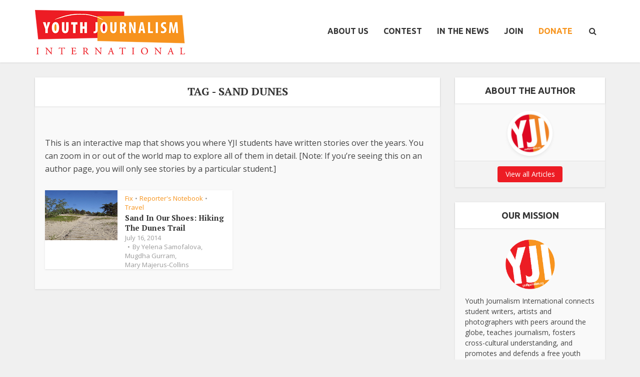

--- FILE ---
content_type: text/html; charset=UTF-8
request_url: https://youthjournalism.org/tag/sand-dunes/
body_size: 23904
content:
<!DOCTYPE html>
<html lang="en-US" class="no-js no-svg">

<head>

<meta http-equiv="Content-Type" content="text/html; charset=UTF-8" />
<meta name="viewport" content="user-scalable=yes, width=device-width, initial-scale=1.0, maximum-scale=1, minimum-scale=1">
<link rel="profile" href="https://gmpg.org/xfn/11" />

<!-- Manifest added by SuperPWA - Progressive Web Apps Plugin For WordPress -->
<link rel="manifest" href="/superpwa-manifest-nginx.json">
<meta name="theme-color" content="#f0f0f0">
<!-- / SuperPWA.com -->
<meta name='robots' content='index, follow, max-image-preview:large, max-snippet:-1, max-video-preview:-1' />

            <script data-no-defer="1" data-ezscrex="false" data-cfasync="false" data-pagespeed-no-defer data-cookieconsent="ignore">
                var ctPublicFunctions = {"_ajax_nonce":"27f374e65b","_rest_nonce":"bade40446d","_ajax_url":"\/wp-admin\/admin-ajax.php","_rest_url":"https:\/\/youthjournalism.org\/wp-json\/","data__cookies_type":"native","data__ajax_type":"rest","data__bot_detector_enabled":0,"data__frontend_data_log_enabled":1,"cookiePrefix":"","wprocket_detected":false,"host_url":"youthjournalism.org","text__ee_click_to_select":"Click to select the whole data","text__ee_original_email":"The complete one is","text__ee_got_it":"Got it","text__ee_blocked":"Blocked","text__ee_cannot_connect":"Cannot connect","text__ee_cannot_decode":"Can not decode email. Unknown reason","text__ee_email_decoder":"CleanTalk email decoder","text__ee_wait_for_decoding":"The magic is on the way!","text__ee_decoding_process":"Please wait a few seconds while we decode the contact data."}
            </script>
        
            <script data-no-defer="1" data-ezscrex="false" data-cfasync="false" data-pagespeed-no-defer data-cookieconsent="ignore">
                var ctPublic = {"_ajax_nonce":"27f374e65b","settings__forms__check_internal":"0","settings__forms__check_external":"0","settings__forms__force_protection":0,"settings__forms__search_test":"1","settings__forms__wc_add_to_cart":0,"settings__data__bot_detector_enabled":0,"settings__sfw__anti_crawler":0,"blog_home":"https:\/\/youthjournalism.org\/","pixel__setting":"0","pixel__enabled":false,"pixel__url":null,"data__email_check_before_post":1,"data__email_check_exist_post":0,"data__cookies_type":"native","data__key_is_ok":true,"data__visible_fields_required":true,"wl_brandname":"Anti-Spam by CleanTalk","wl_brandname_short":"CleanTalk","ct_checkjs_key":1398990550,"emailEncoderPassKey":"4bd700852b5ac9a4a5ea0e66cb2fad29","bot_detector_forms_excluded":"W10=","advancedCacheExists":false,"varnishCacheExists":false,"wc_ajax_add_to_cart":false}
            </script>
        
	<!-- This site is optimized with the Yoast SEO plugin v26.7 - https://yoast.com/wordpress/plugins/seo/ -->
	<title>sand dunes Archives - Youth Journalism International</title>
	<link rel="canonical" href="https://youthjournalism.org/tag/sand-dunes/" />
	<meta property="og:locale" content="en_US" />
	<meta property="og:type" content="article" />
	<meta property="og:title" content="sand dunes Archives - Youth Journalism International" />
	<meta property="og:url" content="https://youthjournalism.org/tag/sand-dunes/" />
	<meta property="og:site_name" content="Youth Journalism International" />
	<meta name="twitter:card" content="summary_large_image" />
	<script type="application/ld+json" class="yoast-schema-graph">{"@context":"https://schema.org","@graph":[{"@type":"CollectionPage","@id":"https://youthjournalism.org/tag/sand-dunes/","url":"https://youthjournalism.org/tag/sand-dunes/","name":"sand dunes Archives - Youth Journalism International","isPartOf":{"@id":"https://youthjournalism.org/#website"},"primaryImageOfPage":{"@id":"https://youthjournalism.org/tag/sand-dunes/#primaryimage"},"image":{"@id":"https://youthjournalism.org/tag/sand-dunes/#primaryimage"},"thumbnailUrl":"https://i0.wp.com/yji-wpom.sfo3.cdn.digitaloceanspaces.com/wp-content/uploads/2014/07/SDC12177-1.jpg?fit=1200%2C1600&ssl=1","breadcrumb":{"@id":"https://youthjournalism.org/tag/sand-dunes/#breadcrumb"},"inLanguage":"en-US"},{"@type":"ImageObject","inLanguage":"en-US","@id":"https://youthjournalism.org/tag/sand-dunes/#primaryimage","url":"https://i0.wp.com/yji-wpom.sfo3.cdn.digitaloceanspaces.com/wp-content/uploads/2014/07/SDC12177-1.jpg?fit=1200%2C1600&ssl=1","contentUrl":"https://i0.wp.com/yji-wpom.sfo3.cdn.digitaloceanspaces.com/wp-content/uploads/2014/07/SDC12177-1.jpg?fit=1200%2C1600&ssl=1","width":1200,"height":1600},{"@type":"BreadcrumbList","@id":"https://youthjournalism.org/tag/sand-dunes/#breadcrumb","itemListElement":[{"@type":"ListItem","position":1,"name":"Home","item":"https://youthjournalism.org/"},{"@type":"ListItem","position":2,"name":"sand dunes"}]},{"@type":"WebSite","@id":"https://youthjournalism.org/#website","url":"https://youthjournalism.org/","name":"Youth Journalism International","description":"Giving students a voice since 1994","potentialAction":[{"@type":"SearchAction","target":{"@type":"EntryPoint","urlTemplate":"https://youthjournalism.org/?s={search_term_string}"},"query-input":{"@type":"PropertyValueSpecification","valueRequired":true,"valueName":"search_term_string"}}],"inLanguage":"en-US"}]}</script>
	<!-- / Yoast SEO plugin. -->


<link rel='dns-prefetch' href='//maxcdn.bootstrapcdn.com' />
<link rel='dns-prefetch' href='//fonts.googleapis.com' />
<link rel='preconnect' href='//i0.wp.com' />
<link rel="alternate" type="application/rss+xml" title="Youth Journalism International &raquo; Feed" href="https://youthjournalism.org/feed/" />
<link rel="alternate" type="application/rss+xml" title="Youth Journalism International &raquo; Comments Feed" href="https://youthjournalism.org/comments/feed/" />
<link rel="alternate" type="application/rss+xml" title="Youth Journalism International &raquo; sand dunes Tag Feed" href="https://youthjournalism.org/tag/sand-dunes/feed/" />
<style id='wp-img-auto-sizes-contain-inline-css' type='text/css'>
img:is([sizes=auto i],[sizes^="auto," i]){contain-intrinsic-size:3000px 1500px}
/*# sourceURL=wp-img-auto-sizes-contain-inline-css */
</style>
<link rel='stylesheet' id='sbi_styles-css' href='https://youthjournalism.org/wp-content/plugins/instagram-feed/css/sbi-styles.min.css?ver=6.10.0' type='text/css' media='all' />
<style id='wp-emoji-styles-inline-css' type='text/css'>

	img.wp-smiley, img.emoji {
		display: inline !important;
		border: none !important;
		box-shadow: none !important;
		height: 1em !important;
		width: 1em !important;
		margin: 0 0.07em !important;
		vertical-align: -0.1em !important;
		background: none !important;
		padding: 0 !important;
	}
/*# sourceURL=wp-emoji-styles-inline-css */
</style>
<style id='wp-block-library-inline-css' type='text/css'>
:root{--wp-block-synced-color:#7a00df;--wp-block-synced-color--rgb:122,0,223;--wp-bound-block-color:var(--wp-block-synced-color);--wp-editor-canvas-background:#ddd;--wp-admin-theme-color:#007cba;--wp-admin-theme-color--rgb:0,124,186;--wp-admin-theme-color-darker-10:#006ba1;--wp-admin-theme-color-darker-10--rgb:0,107,160.5;--wp-admin-theme-color-darker-20:#005a87;--wp-admin-theme-color-darker-20--rgb:0,90,135;--wp-admin-border-width-focus:2px}@media (min-resolution:192dpi){:root{--wp-admin-border-width-focus:1.5px}}.wp-element-button{cursor:pointer}:root .has-very-light-gray-background-color{background-color:#eee}:root .has-very-dark-gray-background-color{background-color:#313131}:root .has-very-light-gray-color{color:#eee}:root .has-very-dark-gray-color{color:#313131}:root .has-vivid-green-cyan-to-vivid-cyan-blue-gradient-background{background:linear-gradient(135deg,#00d084,#0693e3)}:root .has-purple-crush-gradient-background{background:linear-gradient(135deg,#34e2e4,#4721fb 50%,#ab1dfe)}:root .has-hazy-dawn-gradient-background{background:linear-gradient(135deg,#faaca8,#dad0ec)}:root .has-subdued-olive-gradient-background{background:linear-gradient(135deg,#fafae1,#67a671)}:root .has-atomic-cream-gradient-background{background:linear-gradient(135deg,#fdd79a,#004a59)}:root .has-nightshade-gradient-background{background:linear-gradient(135deg,#330968,#31cdcf)}:root .has-midnight-gradient-background{background:linear-gradient(135deg,#020381,#2874fc)}:root{--wp--preset--font-size--normal:16px;--wp--preset--font-size--huge:42px}.has-regular-font-size{font-size:1em}.has-larger-font-size{font-size:2.625em}.has-normal-font-size{font-size:var(--wp--preset--font-size--normal)}.has-huge-font-size{font-size:var(--wp--preset--font-size--huge)}:root .has-text-align-center{text-align:center}:root .has-text-align-left{text-align:left}:root .has-text-align-right{text-align:right}.has-fit-text{white-space:nowrap!important}#end-resizable-editor-section{display:none}.aligncenter{clear:both}.items-justified-left{justify-content:flex-start}.items-justified-center{justify-content:center}.items-justified-right{justify-content:flex-end}.items-justified-space-between{justify-content:space-between}.screen-reader-text{word-wrap:normal!important;border:0;clip-path:inset(50%);height:1px;margin:-1px;overflow:hidden;padding:0;position:absolute;width:1px}.screen-reader-text:focus{background-color:#ddd;clip-path:none;color:#444;display:block;font-size:1em;height:auto;left:5px;line-height:normal;padding:15px 23px 14px;text-decoration:none;top:5px;width:auto;z-index:100000}html :where(.has-border-color){border-style:solid}html :where([style*=border-top-color]){border-top-style:solid}html :where([style*=border-right-color]){border-right-style:solid}html :where([style*=border-bottom-color]){border-bottom-style:solid}html :where([style*=border-left-color]){border-left-style:solid}html :where([style*=border-width]){border-style:solid}html :where([style*=border-top-width]){border-top-style:solid}html :where([style*=border-right-width]){border-right-style:solid}html :where([style*=border-bottom-width]){border-bottom-style:solid}html :where([style*=border-left-width]){border-left-style:solid}html :where(img[class*=wp-image-]){height:auto;max-width:100%}:where(figure){margin:0 0 1em}html :where(.is-position-sticky){--wp-admin--admin-bar--position-offset:var(--wp-admin--admin-bar--height,0px)}@media screen and (max-width:600px){html :where(.is-position-sticky){--wp-admin--admin-bar--position-offset:0px}}

/*# sourceURL=wp-block-library-inline-css */
</style><style id='global-styles-inline-css' type='text/css'>
:root{--wp--preset--aspect-ratio--square: 1;--wp--preset--aspect-ratio--4-3: 4/3;--wp--preset--aspect-ratio--3-4: 3/4;--wp--preset--aspect-ratio--3-2: 3/2;--wp--preset--aspect-ratio--2-3: 2/3;--wp--preset--aspect-ratio--16-9: 16/9;--wp--preset--aspect-ratio--9-16: 9/16;--wp--preset--color--black: #000000;--wp--preset--color--cyan-bluish-gray: #abb8c3;--wp--preset--color--white: #ffffff;--wp--preset--color--pale-pink: #f78da7;--wp--preset--color--vivid-red: #cf2e2e;--wp--preset--color--luminous-vivid-orange: #ff6900;--wp--preset--color--luminous-vivid-amber: #fcb900;--wp--preset--color--light-green-cyan: #7bdcb5;--wp--preset--color--vivid-green-cyan: #00d084;--wp--preset--color--pale-cyan-blue: #8ed1fc;--wp--preset--color--vivid-cyan-blue: #0693e3;--wp--preset--color--vivid-purple: #9b51e0;--wp--preset--color--vce-acc: #f7941d;--wp--preset--color--vce-meta: #9b9b9b;--wp--preset--color--vce-txt: #444444;--wp--preset--color--vce-bg: #ffffff;--wp--preset--color--vce-cat-0: ;--wp--preset--gradient--vivid-cyan-blue-to-vivid-purple: linear-gradient(135deg,rgb(6,147,227) 0%,rgb(155,81,224) 100%);--wp--preset--gradient--light-green-cyan-to-vivid-green-cyan: linear-gradient(135deg,rgb(122,220,180) 0%,rgb(0,208,130) 100%);--wp--preset--gradient--luminous-vivid-amber-to-luminous-vivid-orange: linear-gradient(135deg,rgb(252,185,0) 0%,rgb(255,105,0) 100%);--wp--preset--gradient--luminous-vivid-orange-to-vivid-red: linear-gradient(135deg,rgb(255,105,0) 0%,rgb(207,46,46) 100%);--wp--preset--gradient--very-light-gray-to-cyan-bluish-gray: linear-gradient(135deg,rgb(238,238,238) 0%,rgb(169,184,195) 100%);--wp--preset--gradient--cool-to-warm-spectrum: linear-gradient(135deg,rgb(74,234,220) 0%,rgb(151,120,209) 20%,rgb(207,42,186) 40%,rgb(238,44,130) 60%,rgb(251,105,98) 80%,rgb(254,248,76) 100%);--wp--preset--gradient--blush-light-purple: linear-gradient(135deg,rgb(255,206,236) 0%,rgb(152,150,240) 100%);--wp--preset--gradient--blush-bordeaux: linear-gradient(135deg,rgb(254,205,165) 0%,rgb(254,45,45) 50%,rgb(107,0,62) 100%);--wp--preset--gradient--luminous-dusk: linear-gradient(135deg,rgb(255,203,112) 0%,rgb(199,81,192) 50%,rgb(65,88,208) 100%);--wp--preset--gradient--pale-ocean: linear-gradient(135deg,rgb(255,245,203) 0%,rgb(182,227,212) 50%,rgb(51,167,181) 100%);--wp--preset--gradient--electric-grass: linear-gradient(135deg,rgb(202,248,128) 0%,rgb(113,206,126) 100%);--wp--preset--gradient--midnight: linear-gradient(135deg,rgb(2,3,129) 0%,rgb(40,116,252) 100%);--wp--preset--font-size--small: 13px;--wp--preset--font-size--medium: 20px;--wp--preset--font-size--large: 21px;--wp--preset--font-size--x-large: 42px;--wp--preset--font-size--normal: 16px;--wp--preset--font-size--huge: 28px;--wp--preset--spacing--20: 0.44rem;--wp--preset--spacing--30: 0.67rem;--wp--preset--spacing--40: 1rem;--wp--preset--spacing--50: 1.5rem;--wp--preset--spacing--60: 2.25rem;--wp--preset--spacing--70: 3.38rem;--wp--preset--spacing--80: 5.06rem;--wp--preset--shadow--natural: 6px 6px 9px rgba(0, 0, 0, 0.2);--wp--preset--shadow--deep: 12px 12px 50px rgba(0, 0, 0, 0.4);--wp--preset--shadow--sharp: 6px 6px 0px rgba(0, 0, 0, 0.2);--wp--preset--shadow--outlined: 6px 6px 0px -3px rgb(255, 255, 255), 6px 6px rgb(0, 0, 0);--wp--preset--shadow--crisp: 6px 6px 0px rgb(0, 0, 0);}:where(.is-layout-flex){gap: 0.5em;}:where(.is-layout-grid){gap: 0.5em;}body .is-layout-flex{display: flex;}.is-layout-flex{flex-wrap: wrap;align-items: center;}.is-layout-flex > :is(*, div){margin: 0;}body .is-layout-grid{display: grid;}.is-layout-grid > :is(*, div){margin: 0;}:where(.wp-block-columns.is-layout-flex){gap: 2em;}:where(.wp-block-columns.is-layout-grid){gap: 2em;}:where(.wp-block-post-template.is-layout-flex){gap: 1.25em;}:where(.wp-block-post-template.is-layout-grid){gap: 1.25em;}.has-black-color{color: var(--wp--preset--color--black) !important;}.has-cyan-bluish-gray-color{color: var(--wp--preset--color--cyan-bluish-gray) !important;}.has-white-color{color: var(--wp--preset--color--white) !important;}.has-pale-pink-color{color: var(--wp--preset--color--pale-pink) !important;}.has-vivid-red-color{color: var(--wp--preset--color--vivid-red) !important;}.has-luminous-vivid-orange-color{color: var(--wp--preset--color--luminous-vivid-orange) !important;}.has-luminous-vivid-amber-color{color: var(--wp--preset--color--luminous-vivid-amber) !important;}.has-light-green-cyan-color{color: var(--wp--preset--color--light-green-cyan) !important;}.has-vivid-green-cyan-color{color: var(--wp--preset--color--vivid-green-cyan) !important;}.has-pale-cyan-blue-color{color: var(--wp--preset--color--pale-cyan-blue) !important;}.has-vivid-cyan-blue-color{color: var(--wp--preset--color--vivid-cyan-blue) !important;}.has-vivid-purple-color{color: var(--wp--preset--color--vivid-purple) !important;}.has-black-background-color{background-color: var(--wp--preset--color--black) !important;}.has-cyan-bluish-gray-background-color{background-color: var(--wp--preset--color--cyan-bluish-gray) !important;}.has-white-background-color{background-color: var(--wp--preset--color--white) !important;}.has-pale-pink-background-color{background-color: var(--wp--preset--color--pale-pink) !important;}.has-vivid-red-background-color{background-color: var(--wp--preset--color--vivid-red) !important;}.has-luminous-vivid-orange-background-color{background-color: var(--wp--preset--color--luminous-vivid-orange) !important;}.has-luminous-vivid-amber-background-color{background-color: var(--wp--preset--color--luminous-vivid-amber) !important;}.has-light-green-cyan-background-color{background-color: var(--wp--preset--color--light-green-cyan) !important;}.has-vivid-green-cyan-background-color{background-color: var(--wp--preset--color--vivid-green-cyan) !important;}.has-pale-cyan-blue-background-color{background-color: var(--wp--preset--color--pale-cyan-blue) !important;}.has-vivid-cyan-blue-background-color{background-color: var(--wp--preset--color--vivid-cyan-blue) !important;}.has-vivid-purple-background-color{background-color: var(--wp--preset--color--vivid-purple) !important;}.has-black-border-color{border-color: var(--wp--preset--color--black) !important;}.has-cyan-bluish-gray-border-color{border-color: var(--wp--preset--color--cyan-bluish-gray) !important;}.has-white-border-color{border-color: var(--wp--preset--color--white) !important;}.has-pale-pink-border-color{border-color: var(--wp--preset--color--pale-pink) !important;}.has-vivid-red-border-color{border-color: var(--wp--preset--color--vivid-red) !important;}.has-luminous-vivid-orange-border-color{border-color: var(--wp--preset--color--luminous-vivid-orange) !important;}.has-luminous-vivid-amber-border-color{border-color: var(--wp--preset--color--luminous-vivid-amber) !important;}.has-light-green-cyan-border-color{border-color: var(--wp--preset--color--light-green-cyan) !important;}.has-vivid-green-cyan-border-color{border-color: var(--wp--preset--color--vivid-green-cyan) !important;}.has-pale-cyan-blue-border-color{border-color: var(--wp--preset--color--pale-cyan-blue) !important;}.has-vivid-cyan-blue-border-color{border-color: var(--wp--preset--color--vivid-cyan-blue) !important;}.has-vivid-purple-border-color{border-color: var(--wp--preset--color--vivid-purple) !important;}.has-vivid-cyan-blue-to-vivid-purple-gradient-background{background: var(--wp--preset--gradient--vivid-cyan-blue-to-vivid-purple) !important;}.has-light-green-cyan-to-vivid-green-cyan-gradient-background{background: var(--wp--preset--gradient--light-green-cyan-to-vivid-green-cyan) !important;}.has-luminous-vivid-amber-to-luminous-vivid-orange-gradient-background{background: var(--wp--preset--gradient--luminous-vivid-amber-to-luminous-vivid-orange) !important;}.has-luminous-vivid-orange-to-vivid-red-gradient-background{background: var(--wp--preset--gradient--luminous-vivid-orange-to-vivid-red) !important;}.has-very-light-gray-to-cyan-bluish-gray-gradient-background{background: var(--wp--preset--gradient--very-light-gray-to-cyan-bluish-gray) !important;}.has-cool-to-warm-spectrum-gradient-background{background: var(--wp--preset--gradient--cool-to-warm-spectrum) !important;}.has-blush-light-purple-gradient-background{background: var(--wp--preset--gradient--blush-light-purple) !important;}.has-blush-bordeaux-gradient-background{background: var(--wp--preset--gradient--blush-bordeaux) !important;}.has-luminous-dusk-gradient-background{background: var(--wp--preset--gradient--luminous-dusk) !important;}.has-pale-ocean-gradient-background{background: var(--wp--preset--gradient--pale-ocean) !important;}.has-electric-grass-gradient-background{background: var(--wp--preset--gradient--electric-grass) !important;}.has-midnight-gradient-background{background: var(--wp--preset--gradient--midnight) !important;}.has-small-font-size{font-size: var(--wp--preset--font-size--small) !important;}.has-medium-font-size{font-size: var(--wp--preset--font-size--medium) !important;}.has-large-font-size{font-size: var(--wp--preset--font-size--large) !important;}.has-x-large-font-size{font-size: var(--wp--preset--font-size--x-large) !important;}
/*# sourceURL=global-styles-inline-css */
</style>

<style id='classic-theme-styles-inline-css' type='text/css'>
.wp-block-button__link{background-color:#32373c;border-radius:9999px;box-shadow:none;color:#fff;font-size:1.125em;padding:calc(.667em + 2px) calc(1.333em + 2px);text-decoration:none}.wp-block-file__button{background:#32373c;color:#fff}.wp-block-accordion-heading{margin:0}.wp-block-accordion-heading__toggle{background-color:inherit!important;color:inherit!important}.wp-block-accordion-heading__toggle:not(:focus-visible){outline:none}.wp-block-accordion-heading__toggle:focus,.wp-block-accordion-heading__toggle:hover{background-color:inherit!important;border:none;box-shadow:none;color:inherit;padding:var(--wp--preset--spacing--20,1em) 0;text-decoration:none}.wp-block-accordion-heading__toggle:focus-visible{outline:auto;outline-offset:0}
/*# sourceURL=https://youthjournalism.org/wp-content/plugins/gutenberg/build/styles/block-library/classic.css */
</style>
<link rel='stylesheet' id='cleantalk-public-css-css' href='https://youthjournalism.org/wp-content/plugins/cleantalk-spam-protect/css/cleantalk-public.min.css?ver=6.70.1_1767795995' type='text/css' media='all' />
<link rel='stylesheet' id='cleantalk-email-decoder-css-css' href='https://youthjournalism.org/wp-content/plugins/cleantalk-spam-protect/css/cleantalk-email-decoder.min.css?ver=6.70.1_1767795995' type='text/css' media='all' />
<link rel='stylesheet' id='contact-form-7-css' href='https://youthjournalism.org/wp-content/plugins/contact-form-7/includes/css/styles.css?ver=6.1.4' type='text/css' media='all' />
<link rel='stylesheet' id='mks_shortcodes_simple_line_icons-css' href='https://youthjournalism.org/wp-content/plugins/meks-flexible-shortcodes/css/simple-line/simple-line-icons.css?ver=1.3.8' type='text/css' media='screen' />
<link rel='stylesheet' id='mks_shortcodes_css-css' href='https://youthjournalism.org/wp-content/plugins/meks-flexible-shortcodes/css/style.css?ver=1.3.8' type='text/css' media='screen' />
<link rel='stylesheet' id='ppress-frontend-css' href='https://youthjournalism.org/wp-content/plugins/wp-user-avatar/assets/css/frontend.min.css?ver=4.16.8' type='text/css' media='all' />
<link rel='stylesheet' id='ppress-flatpickr-css' href='https://youthjournalism.org/wp-content/plugins/wp-user-avatar/assets/flatpickr/flatpickr.min.css?ver=4.16.8' type='text/css' media='all' />
<link rel='stylesheet' id='ppress-select2-css' href='https://youthjournalism.org/wp-content/plugins/wp-user-avatar/assets/select2/select2.min.css?ver=6.9' type='text/css' media='all' />
<link rel='stylesheet' id='cff-css' href='https://youthjournalism.org/wp-content/plugins/custom-facebook-feed/assets/css/cff-style.min.css?ver=4.3.4' type='text/css' media='all' />
<link rel='stylesheet' id='sb-font-awesome-css' href='https://maxcdn.bootstrapcdn.com/font-awesome/4.7.0/css/font-awesome.min.css?ver=6.9' type='text/css' media='all' />
<link rel='stylesheet' id='vce-fonts-css' href='https://fonts.googleapis.com/css2?family=Open%20Sans:wght@400&#038;family=PT%20Serif:wght@700&#038;family=Ubuntu:wght@700' type='text/css' media='all' />
<link rel='stylesheet' id='vce-style-css' href='https://youthjournalism.org/wp-content/themes/voice/assets/css/min.css?ver=3.0.3' type='text/css' media='all' />
<style id='vce-style-inline-css' type='text/css'>
body, button, input, select, textarea {font-size: 1.6rem;}.vce-single .entry-headline p{font-size: 2.2rem;}.main-navigation a{font-size: 1.6rem;}.sidebar .widget-title{font-size: 1.8rem;}.sidebar .widget, .vce-lay-c .entry-content, .vce-lay-h .entry-content {font-size: 1.4rem;}.vce-featured-link-article{font-size: 5.2rem;}.vce-featured-grid-big.vce-featured-grid .vce-featured-link-article{font-size: 3.4rem;}.vce-featured-grid .vce-featured-link-article{font-size: 2.2rem;}h1 { font-size: 4.5rem; }h2 { font-size: 4.0rem; }h3 { font-size: 3.5rem; }h4 { font-size: 2.5rem; }h5 { font-size: 2.0rem; }h6 { font-size: 1.8rem; }.comment-reply-title, .main-box-title{font-size: 2.2rem;}h1.entry-title{font-size: 4.5rem;}.vce-lay-a .entry-title a{font-size: 3.4rem;}.vce-lay-b .entry-title{font-size: 2.4rem;}.vce-lay-c .entry-title, .vce-sid-none .vce-lay-c .entry-title{font-size: 2.2rem;}.vce-lay-d .entry-title{font-size: 1.5rem;}.vce-lay-e .entry-title{font-size: 1.4rem;}.vce-lay-f .entry-title{font-size: 1.4rem;}.vce-lay-g .entry-title a, .vce-lay-g .entry-title a:hover{font-size: 3.0rem;}.vce-lay-h .entry-title{font-size: 2.4rem;}.entry-meta div,.entry-meta div a,.vce-lay-g .meta-item,.vce-lay-c .meta-item{font-size: 1.4rem;}.vce-lay-d .meta-category a,.vce-lay-d .entry-meta div,.vce-lay-d .entry-meta div a,.vce-lay-e .entry-meta div,.vce-lay-e .entry-meta div a,.vce-lay-e .fn,.vce-lay-e .meta-item{font-size: 1.3rem;}body {background-color:#f0f0f0;}body,.mks_author_widget h3,.site-description,.meta-category a,textarea {font-family: 'Open Sans';font-weight: 400;}h1,h2,h3,h4,h5,h6,blockquote,.vce-post-link,.site-title,.site-title a,.main-box-title,.comment-reply-title,.entry-title a,.vce-single .entry-headline p,.vce-prev-next-link,.author-title,.mks_pullquote,.widget_rss ul li .rsswidget,#bbpress-forums .bbp-forum-title,#bbpress-forums .bbp-topic-permalink {font-family: 'PT Serif';font-weight: 700;}.main-navigation a,.sidr a{font-family: 'Ubuntu';font-weight: 700;}.vce-single .entry-content,.vce-single .entry-headline,.vce-single .entry-footer,.vce-share-bar {width: 600px;}.vce-lay-a .lay-a-content{width: 600px;max-width: 600px;}.vce-page .entry-content,.vce-page .entry-title-page {width: 600px;}.vce-sid-none .vce-single .entry-content,.vce-sid-none .vce-single .entry-headline,.vce-sid-none .vce-single .entry-footer {width: 600px;}.vce-sid-none .vce-page .entry-content,.vce-sid-none .vce-page .entry-title-page,.error404 .entry-content {width: 600px;max-width: 600px;}body, button, input, select, textarea{color: #444444;}h1,h2,h3,h4,h5,h6,.entry-title a,.prev-next-nav a,#bbpress-forums .bbp-forum-title, #bbpress-forums .bbp-topic-permalink,.woocommerce ul.products li.product .price .amount{color: #353535;}a,.entry-title a:hover,.vce-prev-next-link:hover,.vce-author-links a:hover,.required,.error404 h4,.prev-next-nav a:hover,#bbpress-forums .bbp-forum-title:hover, #bbpress-forums .bbp-topic-permalink:hover,.woocommerce ul.products li.product h3:hover,.woocommerce ul.products li.product h3:hover mark,.main-box-title a:hover{color: #f7941d;}.vce-square,.vce-main-content .mejs-controls .mejs-time-rail .mejs-time-current,button,input[type="button"],input[type="reset"],input[type="submit"],.vce-button,.pagination-wapper a,#vce-pagination .next.page-numbers,#vce-pagination .prev.page-numbers,#vce-pagination .page-numbers,#vce-pagination .page-numbers.current,.vce-link-pages a,#vce-pagination a,.vce-load-more a,.vce-slider-pagination .owl-nav > div,.vce-mega-menu-posts-wrap .owl-nav > div,.comment-reply-link:hover,.vce-featured-section a,.vce-lay-g .vce-featured-info .meta-category a,.vce-404-menu a,.vce-post.sticky .meta-image:before,#vce-pagination .page-numbers:hover,#bbpress-forums .bbp-pagination .current,#bbpress-forums .bbp-pagination a:hover,.woocommerce #respond input#submit,.woocommerce a.button,.woocommerce button.button,.woocommerce input.button,.woocommerce ul.products li.product .added_to_cart,.woocommerce #respond input#submit:hover,.woocommerce a.button:hover,.woocommerce button.button:hover,.woocommerce input.button:hover,.woocommerce ul.products li.product .added_to_cart:hover,.woocommerce #respond input#submit.alt,.woocommerce a.button.alt,.woocommerce button.button.alt,.woocommerce input.button.alt,.woocommerce #respond input#submit.alt:hover, .woocommerce a.button.alt:hover, .woocommerce button.button.alt:hover, .woocommerce input.button.alt:hover,.woocommerce span.onsale,.woocommerce .widget_price_filter .ui-slider .ui-slider-range,.woocommerce .widget_price_filter .ui-slider .ui-slider-handle,.comments-holder .navigation .page-numbers.current,.vce-lay-a .vce-read-more:hover,.vce-lay-c .vce-read-more:hover,body div.wpforms-container-full .wpforms-form input[type=submit], body div.wpforms-container-full .wpforms-form button[type=submit], body div.wpforms-container-full .wpforms-form .wpforms-page-button,body div.wpforms-container-full .wpforms-form input[type=submit]:hover, body div.wpforms-container-full .wpforms-form button[type=submit]:hover, body div.wpforms-container-full .wpforms-form .wpforms-page-button:hover,.wp-block-search__button {background-color: #f7941d;}#vce-pagination .page-numbers,.comments-holder .navigation .page-numbers{background: transparent;color: #f7941d;border: 1px solid #f7941d;}.comments-holder .navigation .page-numbers:hover{background: #f7941d;border: 1px solid #f7941d;}.bbp-pagination-links a{background: transparent;color: #f7941d;border: 1px solid #f7941d !important;}#vce-pagination .page-numbers.current,.bbp-pagination-links span.current,.comments-holder .navigation .page-numbers.current{border: 1px solid #f7941d;}.widget_categories .cat-item:before,.widget_categories .cat-item .count{background: #f7941d;}.comment-reply-link,.vce-lay-a .vce-read-more,.vce-lay-c .vce-read-more{border: 1px solid #f7941d;}.entry-meta div,.entry-meta-count,.entry-meta div a,.comment-metadata a,.meta-category span,.meta-author-wrapped,.wp-caption .wp-caption-text,.widget_rss .rss-date,.sidebar cite,.site-footer cite,.sidebar .vce-post-list .entry-meta div,.sidebar .vce-post-list .entry-meta div a,.sidebar .vce-post-list .fn,.sidebar .vce-post-list .fn a,.site-footer .vce-post-list .entry-meta div,.site-footer .vce-post-list .entry-meta div a,.site-footer .vce-post-list .fn,.site-footer .vce-post-list .fn a,#bbpress-forums .bbp-topic-started-by,#bbpress-forums .bbp-topic-started-in,#bbpress-forums .bbp-forum-info .bbp-forum-content,#bbpress-forums p.bbp-topic-meta,span.bbp-admin-links a,.bbp-reply-post-date,#bbpress-forums li.bbp-header,#bbpress-forums li.bbp-footer,.woocommerce .woocommerce-result-count,.woocommerce .product_meta{color: #9b9b9b;}.main-box-title, .comment-reply-title, .main-box-head{background: #ffffff;color: #353535;}.main-box-title a{color: #353535;}.sidebar .widget .widget-title a{color: #353535;}.main-box,.comment-respond,.prev-next-nav{background: #f9f9f9;}.vce-post,ul.comment-list > li.comment,.main-box-single,.ie8 .vce-single,#disqus_thread,.vce-author-card,.vce-author-card .vce-content-outside,.mks-bredcrumbs-container,ul.comment-list > li.pingback{background: #ffffff;}.mks_tabs.horizontal .mks_tab_nav_item.active{border-bottom: 1px solid #ffffff;}.mks_tabs.horizontal .mks_tab_item,.mks_tabs.vertical .mks_tab_nav_item.active,.mks_tabs.horizontal .mks_tab_nav_item.active{background: #ffffff;}.mks_tabs.vertical .mks_tab_nav_item.active{border-right: 1px solid #ffffff;}#vce-pagination,.vce-slider-pagination .owl-controls,.vce-content-outside,.comments-holder .navigation{background: #f3f3f3;}.sidebar .widget-title{background: #ffffff;color: #353535;}.sidebar .widget{background: #f9f9f9;}.sidebar .widget,.sidebar .widget li a,.sidebar .mks_author_widget h3 a,.sidebar .mks_author_widget h3,.sidebar .vce-search-form .vce-search-input,.sidebar .vce-search-form .vce-search-input:focus{color: #444444;}.sidebar .widget li a:hover,.sidebar .widget a,.widget_nav_menu li.menu-item-has-children:hover:after,.widget_pages li.page_item_has_children:hover:after{color: #ed1c24;}.sidebar .tagcloud a {border: 1px solid #ed1c24;}.sidebar .mks_author_link,.sidebar .tagcloud a:hover,.sidebar .mks_themeforest_widget .more,.sidebar button,.sidebar input[type="button"],.sidebar input[type="reset"],.sidebar input[type="submit"],.sidebar .vce-button,.sidebar .bbp_widget_login .button{background-color: #ed1c24;}.sidebar .mks_author_widget .mks_autor_link_wrap,.sidebar .mks_themeforest_widget .mks_read_more,.widget .meks-instagram-follow-link {background: #f3f3f3;}.sidebar #wp-calendar caption,.sidebar .recentcomments,.sidebar .post-date,.sidebar #wp-calendar tbody{color: rgba(68,68,68,0.7);}.site-footer{background: #353535;}.site-footer .widget-title{color: #ffffff;}.site-footer,.site-footer .widget,.site-footer .widget li a,.site-footer .mks_author_widget h3 a,.site-footer .mks_author_widget h3,.site-footer .vce-search-form .vce-search-input,.site-footer .vce-search-form .vce-search-input:focus{color: #f9f9f9;}.site-footer .widget li a:hover,.site-footer .widget a,.site-info a{color: #f7941d;}.site-footer .tagcloud a {border: 1px solid #f7941d;}.site-footer .mks_author_link,.site-footer .mks_themeforest_widget .more,.site-footer button,.site-footer input[type="button"],.site-footer input[type="reset"],.site-footer input[type="submit"],.site-footer .vce-button,.site-footer .tagcloud a:hover{background-color: #f7941d;}.site-footer #wp-calendar caption,.site-footer .recentcomments,.site-footer .post-date,.site-footer #wp-calendar tbody,.site-footer .site-info{color: rgba(249,249,249,0.7);}.top-header,.top-nav-menu li .sub-menu{background: #353535;}.top-header,.top-header a{color: #c9c9c9;}.top-header .vce-search-form .vce-search-input,.top-header .vce-search-input:focus,.top-header .vce-search-submit{color: #c9c9c9;}.top-header .vce-search-form .vce-search-input::-webkit-input-placeholder { color: #c9c9c9;}.top-header .vce-search-form .vce-search-input:-moz-placeholder { color: #c9c9c9;}.top-header .vce-search-form .vce-search-input::-moz-placeholder { color: #c9c9c9;}.top-header .vce-search-form .vce-search-input:-ms-input-placeholder { color: #c9c9c9;}.header-1-wrapper{height: 125px;padding-top: 30px;}.header-2-wrapper,.header-3-wrapper{height: 125px;}.header-2-wrapper .site-branding,.header-3-wrapper .site-branding{top: 30px;left: 0px;}.site-title a, .site-title a:hover{color: #232323;}.site-description{color: #aaaaaa;}.main-header{background-color: #ffffff;}.header-bottom-wrapper{background: #fcfcfc;}.vce-header-ads{margin: 17px 0;}.header-3-wrapper .nav-menu > li > a{padding: 52px 15px;}.header-sticky,.sidr{background: rgba(255,255,255,0.95);}.ie8 .header-sticky{background: #ffffff;}.main-navigation a,.nav-menu .vce-mega-menu > .sub-menu > li > a,.sidr li a,.vce-menu-parent{color: #353535;}.nav-menu > li:hover > a,.nav-menu > .current_page_item > a,.nav-menu > .current-menu-item > a,.nav-menu > .current-menu-ancestor > a,.main-navigation a.vce-item-selected,.main-navigation ul ul li:hover > a,.nav-menu ul .current-menu-item a,.nav-menu ul .current_page_item a,.vce-menu-parent:hover,.sidr li a:hover,.sidr li.sidr-class-current_page_item > a,.main-navigation li.current-menu-item.fa:before,.vce-responsive-nav{color: #ed1c24;}#sidr-id-vce_main_navigation_menu .soc-nav-menu li a:hover {color: #c9c9c9;}.nav-menu > li:hover > a,.nav-menu > .current_page_item > a,.nav-menu > .current-menu-item > a,.nav-menu > .current-menu-ancestor > a,.main-navigation a.vce-item-selected,.main-navigation ul ul,.header-sticky .nav-menu > .current_page_item:hover > a,.header-sticky .nav-menu > .current-menu-item:hover > a,.header-sticky .nav-menu > .current-menu-ancestor:hover > a,.header-sticky .main-navigation a.vce-item-selected:hover{background-color: #ffffff;}.search-header-wrap ul {border-top: 2px solid #ed1c24;}.vce-cart-icon a.vce-custom-cart span,.sidr-class-vce-custom-cart .sidr-class-vce-cart-count {background: #ed1c24;font-family: 'Open Sans';}.vce-border-top .main-box-title{border-top: 2px solid #f7941d;}.tagcloud a:hover,.sidebar .widget .mks_author_link,.sidebar .widget.mks_themeforest_widget .more,.site-footer .widget .mks_author_link,.site-footer .widget.mks_themeforest_widget .more,.vce-lay-g .entry-meta div,.vce-lay-g .fn,.vce-lay-g .fn a{color: #FFF;}.vce-featured-header .vce-featured-header-background{opacity: 0.5}.vce-featured-grid .vce-featured-header-background,.vce-post-big .vce-post-img:after,.vce-post-slider .vce-post-img:after{opacity: 0.5}.vce-featured-grid .owl-item:hover .vce-grid-text .vce-featured-header-background,.vce-post-big li:hover .vce-post-img:after,.vce-post-slider li:hover .vce-post-img:after {opacity: 0.8}.vce-featured-grid.vce-featured-grid-big .vce-featured-header-background,.vce-post-big .vce-post-img:after,.vce-post-slider .vce-post-img:after{opacity: 0.5}.vce-featured-grid.vce-featured-grid-big .owl-item:hover .vce-grid-text .vce-featured-header-background,.vce-post-big li:hover .vce-post-img:after,.vce-post-slider li:hover .vce-post-img:after {opacity: 0.8}#back-top {background: #323232}.sidr input[type=text]{background: rgba(53,53,53,0.1);color: rgba(53,53,53,0.5);}.is-style-solid-color{background-color: #f7941d;color: #ffffff;}.wp-block-image figcaption{color: #9b9b9b;}.wp-block-cover .wp-block-cover-image-text, .wp-block-cover .wp-block-cover-text, .wp-block-cover h2, .wp-block-cover-image .wp-block-cover-image-text, .wp-block-cover-image .wp-block-cover-text, .wp-block-cover-image h2,p.has-drop-cap:not(:focus)::first-letter,p.wp-block-subhead{font-family: 'PT Serif';font-weight: 700;}.wp-block-cover .wp-block-cover-image-text, .wp-block-cover .wp-block-cover-text, .wp-block-cover h2, .wp-block-cover-image .wp-block-cover-image-text, .wp-block-cover-image .wp-block-cover-text, .wp-block-cover-image h2{font-size: 2.5rem;}p.wp-block-subhead{font-size: 2.2rem;}.wp-block-button__link{background: #f7941d}.wp-block-search .wp-block-search__button{color: #ffffff}.meta-image:hover a img,.vce-lay-h .img-wrap:hover .meta-image > img,.img-wrp:hover img,.vce-gallery-big:hover img,.vce-gallery .gallery-item:hover img,.wp-block-gallery .blocks-gallery-item:hover img,.vce_posts_widget .vce-post-big li:hover img,.vce-featured-grid .owl-item:hover img,.vce-post-img:hover img,.mega-menu-img:hover img{-webkit-transform: scale(1.1);-moz-transform: scale(1.1);-o-transform: scale(1.1);-ms-transform: scale(1.1);transform: scale(1.1);}.has-small-font-size{ font-size: 1.2rem;}.has-large-font-size{ font-size: 1.9rem;}.has-huge-font-size{ font-size: 2.3rem;}@media(min-width: 671px){.has-small-font-size{ font-size: 1.3rem;}.has-normal-font-size{ font-size: 1.6rem;}.has-large-font-size{ font-size: 2.1rem;}.has-huge-font-size{ font-size: 2.8rem;}}.has-vce-acc-background-color{ background-color: #f7941d;}.has-vce-acc-color{ color: #f7941d;}.has-vce-meta-background-color{ background-color: #9b9b9b;}.has-vce-meta-color{ color: #9b9b9b;}.has-vce-txt-background-color{ background-color: #444444;}.has-vce-txt-color{ color: #444444;}.has-vce-bg-background-color{ background-color: #ffffff;}.has-vce-bg-color{ color: #ffffff;}.has-vce-cat-0-background-color{ background-color: ;}.has-vce-cat-0-color{ color: ;}.nav-menu li a{text-transform: uppercase;}.main-box-title{text-transform: uppercase;}.sidebar .widget-title{text-transform: uppercase;}.site-footer .widget-title{text-transform: uppercase;}
/*# sourceURL=vce-style-inline-css */
</style>
<link rel='stylesheet' id='vce_child_load_scripts-css' href='https://youthjournalism.org/wp-content/themes/voice-child/style.css?ver=2.6.1' type='text/css' media='screen' />
<link rel='stylesheet' id='meks-ads-widget-css' href='https://youthjournalism.org/wp-content/plugins/meks-easy-ads-widget/css/style.css?ver=2.0.9' type='text/css' media='all' />
<link rel='stylesheet' id='meks_instagram-widget-styles-css' href='https://youthjournalism.org/wp-content/plugins/meks-easy-instagram-widget/css/widget.css?ver=6.9' type='text/css' media='all' />
<link rel='stylesheet' id='meks-flickr-widget-css' href='https://youthjournalism.org/wp-content/plugins/meks-simple-flickr-widget/css/style.css?ver=1.3' type='text/css' media='all' />
<link rel='stylesheet' id='meks-author-widget-css' href='https://youthjournalism.org/wp-content/plugins/meks-smart-author-widget/css/style.css?ver=1.1.5' type='text/css' media='all' />
<link rel='stylesheet' id='meks-social-widget-css' href='https://youthjournalism.org/wp-content/plugins/meks-smart-social-widget/css/style.css?ver=1.6.5' type='text/css' media='all' />
<link rel='stylesheet' id='meks-themeforest-widget-css' href='https://youthjournalism.org/wp-content/plugins/meks-themeforest-smart-widget/css/style.css?ver=1.6' type='text/css' media='all' />
<link rel='stylesheet' id='meks_ess-main-css' href='https://youthjournalism.org/wp-content/plugins/meks-easy-social-share/assets/css/main.css?ver=1.3' type='text/css' media='all' />
<script type="text/javascript" async src="https://youthjournalism.org/wp-content/plugins/burst-statistics/assets/js/timeme/timeme.min.js?ver=1768405563" id="burst-timeme-js"></script>
<script type="text/javascript" async src="https://youthjournalism.org/wp-content/uploads/burst/js/burst.min.js?ver=1768685316" id="burst-js"></script>
<script type="text/javascript" src="https://youthjournalism.org/wp-content/plugins/cleantalk-spam-protect/js/apbct-public-bundle_gathering.min.js?ver=6.70.1_1767795995" id="apbct-public-bundle_gathering.min-js-js"></script>
<script type="text/javascript" src="https://youthjournalism.org/wp-includes/js/jquery/jquery.min.js?ver=3.7.1" id="jquery-core-js"></script>
<script type="text/javascript" src="https://youthjournalism.org/wp-includes/js/jquery/jquery-migrate.min.js?ver=3.4.1" id="jquery-migrate-js"></script>
<script type="text/javascript" src="https://youthjournalism.org/wp-content/plugins/twitter-tweets/js/weblizar-fronend-twitter-tweets.js?ver=1" id="wl-weblizar-fronend-twitter-tweets-js"></script>
<script type="text/javascript" src="https://youthjournalism.org/wp-content/plugins/wp-user-avatar/assets/flatpickr/flatpickr.min.js?ver=4.16.8" id="ppress-flatpickr-js"></script>
<script type="text/javascript" src="https://youthjournalism.org/wp-content/plugins/wp-user-avatar/assets/select2/select2.min.js?ver=4.16.8" id="ppress-select2-js"></script>
<link rel="https://api.w.org/" href="https://youthjournalism.org/wp-json/" /><link rel="alternate" title="JSON" type="application/json" href="https://youthjournalism.org/wp-json/wp/v2/tags/3621" /><link rel="EditURI" type="application/rsd+xml" title="RSD" href="https://youthjournalism.org/xmlrpc.php?rsd" />
<meta name="generator" content="WordPress 6.9" />
<meta name="generator" content="Redux 4.5.10" /><style type="text/css">.recentcomments a{display:inline !important;padding:0 !important;margin:0 !important;}</style>      <meta name="onesignal" content="wordpress-plugin"/>
            <script>

      window.OneSignalDeferred = window.OneSignalDeferred || [];

      OneSignalDeferred.push(function(OneSignal) {
        var oneSignal_options = {};
        window._oneSignalInitOptions = oneSignal_options;

        oneSignal_options['serviceWorkerParam'] = { scope: '/' };
oneSignal_options['serviceWorkerPath'] = 'OneSignalSDKWorker.js.php';

        OneSignal.Notifications.setDefaultUrl("https://youthjournalism.org");

        oneSignal_options['wordpress'] = true;
oneSignal_options['appId'] = '47a973a9-365c-4b48-99e3-61fb1d741539';
oneSignal_options['allowLocalhostAsSecureOrigin'] = true;
oneSignal_options['welcomeNotification'] = { };
oneSignal_options['welcomeNotification']['title'] = "";
oneSignal_options['welcomeNotification']['message'] = "";
oneSignal_options['path'] = "https://youthjournalism.org/wp-content/plugins/onesignal-free-web-push-notifications/sdk_files/";
oneSignal_options['safari_web_id'] = "web.onesignal.auto.6a2e4cfc-4f7f-4e0a-b787-2d0bd3e78806";
oneSignal_options['persistNotification'] = false;
oneSignal_options['promptOptions'] = { };
oneSignal_options['notifyButton'] = { };
oneSignal_options['notifyButton']['enable'] = true;
oneSignal_options['notifyButton']['position'] = 'bottom-right';
oneSignal_options['notifyButton']['theme'] = 'default';
oneSignal_options['notifyButton']['size'] = 'medium';
oneSignal_options['notifyButton']['showCredit'] = false;
              OneSignal.init(window._oneSignalInitOptions);
              OneSignal.Slidedown.promptPush()      });

      function documentInitOneSignal() {
        var oneSignal_elements = document.getElementsByClassName("OneSignal-prompt");

        var oneSignalLinkClickHandler = function(event) { OneSignal.Notifications.requestPermission(); event.preventDefault(); };        for(var i = 0; i < oneSignal_elements.length; i++)
          oneSignal_elements[i].addEventListener('click', oneSignalLinkClickHandler, false);
      }

      if (document.readyState === 'complete') {
           documentInitOneSignal();
      }
      else {
           window.addEventListener("load", function(event){
               documentInitOneSignal();
          });
      }
    </script>
<link rel="icon" href="https://i0.wp.com/yji-wpom.sfo3.cdn.digitaloceanspaces.com/wp-content/uploads/2017/10/apple-touch-icon-144x144.png?fit=32%2C32&#038;ssl=1" sizes="32x32" />
<link rel="icon" href="https://i0.wp.com/yji-wpom.sfo3.cdn.digitaloceanspaces.com/wp-content/uploads/2017/10/apple-touch-icon-144x144.png?fit=144%2C144&#038;ssl=1" sizes="192x192" />
<link rel="apple-touch-icon" href="https://i0.wp.com/yji-wpom.sfo3.cdn.digitaloceanspaces.com/wp-content/uploads/2017/10/apple-touch-icon-144x144.png?fit=144%2C144&#038;ssl=1" />
<meta name="msapplication-TileImage" content="https://i0.wp.com/yji-wpom.sfo3.cdn.digitaloceanspaces.com/wp-content/uploads/2017/10/apple-touch-icon-144x144.png?fit=144%2C144&#038;ssl=1" />
		<style type="text/css" id="wp-custom-css">
			.sidebar .widget-title {font-family:'Ubuntu', sans-serif; font-weight:600;}
.entry-header {margin-top:10px;}
.sidebar .widget .mks_button {font-weight:bold;margin-left:auto;margin-right:auto;}
.home #main-wrapper {margin-top:-30px;}
.nav-menu .donate a {color:#f7941d;}
.vce-post-img {display:none;}
.vce_posts_widget .vce-post-list .vce-post-link {font-size:16px;}
.yji-icon {width: 100%; text-align:center; margin-bottom:10px;}
.yji-icon img {width:40%;}
.center .mks_button {width:100%; text-align:center;}
.main-header .site-title{margin-top:-10px;}
.entry-meta .meta-item.author span {text-transform:capitalize;}
.facetwp-facet-locations_map {
	flex: 1;
}
.sidebar .vce_posts_widget .featured_image_sidebar {
	display: none;
}
.sidebar .vce_posts_widget .vce-post-list .vce-posts-wrap {
	width: 100%;
	float: none;
}
.sidr-class-vce-search-form .sidr-class-apbct_special_field,
.sidr-class-vce-search-form .sidr-class-apbct_special_field.sidr-class-apbct__email_id__search_form,
.sidr-class-vce-search-form .sidr-class-apbct_special_field.sidr-class-apbct__email_id__search_form {
	display: none;
}		</style>
		</head>

<body class="archive tag tag-sand-dunes tag-3621 wp-embed-responsive wp-theme-voice wp-child-theme-voice-child vce-sid-right voice-v_3_0_3 voice-child" data-burst_id="3621" data-burst_type="tag">

<div id="vce-main">

<header id="header" class="main-header">
<div class="container header-main-area header-3-wrapper">	
		<div class="vce-res-nav">
	<a class="vce-responsive-nav" href="#sidr-main"><i class="fa fa-bars"></i></a>
</div>
<div class="site-branding">
	<span class="site-title"><a href="https://youthjournalism.org/" rel="home" class="has-logo"><picture class="vce-logo"><source media="(min-width: 1024px)" srcset="https://yji-wpom.sfo3.cdn.digitaloceanspaces.com/wp-content/uploads/2017/11/YJI-300px.png, https://yji-wpom.sfo3.cdn.digitaloceanspaces.com/wp-content/uploads/2017/11/YJI-600px.png 2x"><source srcset="https://yji-wpom.sfo3.cdn.digitaloceanspaces.com/wp-content/uploads/2017/10/YJI-232px.png, https://yji-wpom.sfo3.cdn.digitaloceanspaces.com/wp-content/uploads/2017/10/YJI-464px.png 2x"><img src="https://yji-wpom.sfo3.cdn.digitaloceanspaces.com/wp-content/uploads/2017/11/YJI-300px.png" alt="Youth Journalism International"></picture></a></span></div>
		<nav id="site-navigation" class="main-navigation" role="navigation">
	<ul id="vce_main_navigation_menu" class="nav-menu"><li id="menu-item-15904" class="menu-item menu-item-type-post_type menu-item-object-page menu-item-15904"><a href="https://youthjournalism.org/ensuring-the-future-of-news-2/">About Us</a><li id="menu-item-15905" class="menu-item menu-item-type-post_type menu-item-object-page menu-item-15905"><a href="https://youthjournalism.org/contest/">Contest</a><li id="menu-item-16269" class="menu-item menu-item-type-post_type menu-item-object-page menu-item-16269"><a href="https://youthjournalism.org/in-the-news-2/">In The News</a><li id="menu-item-485" class="menu-item menu-item-type-post_type menu-item-object-page menu-item-485"><a href="https://youthjournalism.org/join/">Join</a><li id="menu-item-489" class="donate menu-item menu-item-type-post_type menu-item-object-page menu-item-489"><a href="https://youthjournalism.org/donate/">Donate</a><li class="search-header-wrap"><a class="search_header" href="javascript:void(0)"><i class="fa fa-search"></i></a><ul class="search-header-form-ul"><li><form apbct-form-sign="native_search" class="vce-search-form" action="https://youthjournalism.org/" method="get">
	<input name="s" class="vce-search-input" size="20" type="text" value="Type here to search..." onfocus="(this.value == 'Type here to search...') && (this.value = '')" onblur="(this.value == '') && (this.value = 'Type here to search...')" placeholder="Type here to search..." />
		<button type="submit" class="vce-search-submit"><i class="fa fa-search"></i></button> 
<input
                    class="apbct_special_field apbct_email_id__search_form"
                    name="apbct__email_id__search_form"
                    aria-label="apbct__label_id__search_form"
                    type="text" size="30" maxlength="200" autocomplete="off"
                    value=""
                /><input
                   id="apbct_submit_id__search_form" 
                   class="apbct_special_field apbct__email_id__search_form"
                   name="apbct__label_id__search_form"
                   aria-label="apbct_submit_name__search_form"
                   type="submit"
                   size="30"
                   maxlength="200"
                   value="92989"
               /></form></li></ul></li></ul></nav></div></header>


<div id="main-wrapper">


	

<div id="content" class="container site-content">

				
	<div id="primary" class="vce-main-content">
		
		<div class="main-box">

			
	<div class="main-box-head">
		<h1 class="main-box-title">Tag - sand dunes</h1>
			</div>

			<div class="main-box-inside">
			
							
				
				<div class="facetwp-facet facetwp-facet-locations_map facetwp-type-map" data-name="locations_map" data-type="map"></div>				<p>This is an interactive map that shows you where YJI students have written stories over the years. You can zoom in or out of the world map to explore all of them in detail. [Note: If you&#8217;re seeing this on an author page, you will only see stories by a particular student.]

                <div class="facetwp-template">
                    <div class="vce-loop-wrap">

                        <!--fwp-loop-->

                            <article class="vce-post vce-lay-d post-675 post type-post status-publish format-standard has-post-thumbnail hentry category-fix category-reporters-notebook category-travel tag-canada tag-mary-majerus-collins tag-mugdha-gurram tag-ontario tag-sand-dunes tag-toronto-tour-2014 tag-travel tag-yelena-samofalova">
	
 		 	<div class="meta-image">			
			<a href="https://youthjournalism.org/sand-in-our-shoes-hiking-dunes-trai/" title="Sand In Our Shoes: Hiking The Dunes Trail">
				<img width="145" height="100" src="https://yji-wpom.sfo3.cdn.digitaloceanspaces.com/wp-content/uploads/2014/07/SDC12177-1-145x100.jpg" class="attachment-vce-lay-d size-vce-lay-d wp-post-image" alt="" srcset="https://yji-wpom.sfo3.cdn.digitaloceanspaces.com/wp-content/uploads/2014/07/SDC12177-1.jpg 145w, https://yji-wpom.sfo3.cdn.digitaloceanspaces.com/wp-content/uploads/2014/07/SDC12177-1.jpg 380w, https://yji-wpom.sfo3.cdn.digitaloceanspaces.com/wp-content/uploads/2014/07/SDC12177-1.jpg 290w, https://yji-wpom.sfo3.cdn.digitaloceanspaces.com/wp-content/uploads/2014/07/SDC12177-1.jpg 435w" sizes="(max-width: 145px) 100vw, 145px" />							</a>
		</div>
		

	<header class="entry-header">
					<span class="meta-category"><a href="https://youthjournalism.org/category/fix/" class="category-4811">Fix</a> <span>&bull;</span> <a href="https://youthjournalism.org/category/perspective/reporters-notebook/" class="category-922">Reporter's Notebook</a> <span>&bull;</span> <a href="https://youthjournalism.org/category/travel/" class="category-693">Travel</a></span>
				<h2 class="entry-title"><a href="https://youthjournalism.org/sand-in-our-shoes-hiking-dunes-trai/" title="Sand In Our Shoes: Hiking The Dunes Trail">Sand In Our Shoes: Hiking The Dunes Trail</a></h2>
		<div class="entry-meta"><div class="meta-item date"><span class="updated">July 16, 2014</span></div><div class="meta-item author"><span>by<span class="vcard author">
										<span class="fn">
											<a href="https://youthjournalism.org/author/yelena-samofalova/">Yelena Samofalova</a>, 
										</span>
									</span><span class="vcard author">
										<span class="fn">
											<a href="https://youthjournalism.org/author/mugdha-gurram/">Mugdha Gurram</a>, 
										</span>
									</span><span class="vcard author">
										<span class="fn">
											<a href="https://youthjournalism.org/author/mary-majerus-collins/">Mary Majerus-Collins</a>
										</span>
									</span></span></div></div>	</header>

</article>
                            
                        
                    </div>
                </div>
                
                <div class="facetwp-pager"></div>
			
			</div>

		</div>

	</div>

		<aside id="sidebar" class="sidebar right">
		<div id="mks_author_widget-3" class="widget mks_author_widget"><h4 class="widget-title">About the Author</h4>
	<a href="https://youthjournalism.org/author/"><img alt='' src='https://i0.wp.com/yji-wpom.sfo3.cdn.digitaloceanspaces.com/wp-content/uploads/2017/10/apple-touch-icon-144x144.png?fit=90%2C90&#038;ssl=1' srcset='https://i0.wp.com/yji-wpom.sfo3.cdn.digitaloceanspaces.com/wp-content/uploads/2017/10/apple-touch-icon-144x144.png?fit=144%2C144&#038;ssl=1 2x' class='avatar avatar-90 photo' height='90' width='90' loading='lazy' decoding='async'/></a>	
  <h3></h3>
			
	<div class="mks_autor_link_wrap"><a href="https://youthjournalism.org/author/" class="mks_author_link">View all Articles</a></div>

</div><div id="custom_html-3" class="widget_text widget widget_custom_html"><h4 class="widget-title">Our Mission</h4><div class="textwidget custom-html-widget"><div class="yji-icon">
<img data-recalc-dims="1" src="https://i0.wp.com/yji-wpom.sfo3.cdn.digitaloceanspaces.com/wp-content/uploads/2017/11/YJI-icon.png?w=810&#038;ssl=1" />
</div><p>Youth Journalism International connects student writers, artists and photographers with peers around the globe, teaches journalism, fosters cross-cultural understanding, and promotes and defends a free youth press.</p>
<div class="center">
<a class="mks_button mks_button_medium rounded" href="/donate/" target="_self" style="color: #FFFFFF; background-color: #dd3333">You Can Help</a>
</div></div></div><div id="text-6" class="widget widget_text"><h4 class="widget-title">Universal Declaration of Human Rights</h4>			<div class="textwidget"><p>&#8220;Everyone has the right to freedom of opinion and expression; this right includes freedom to hold opinions without interference and to seek, receive and impart information and ideas through any media and regardless of frontiers.&#8221; &#8211; Article 19</p>
</div>
		</div><div id="vce_posts_widget-3" class="widget vce_posts_widget"><h4 class="widget-title">Featured Posts</h4>
		
		<ul class="vce-post-list" data-autoplay="">

			
		 		<li>
		 					 			
		 			<a href="https://youthjournalism.org/how-a-girl-visits-one-of-kabuls-prettiest-places/" class="featured_image_sidebar" title="How a girl visits one of Kabul&#8217;s prettiest places"><span class="vce-post-img"><img width="145" height="100" src="https://yji-wpom.sfo3.cdn.digitaloceanspaces.com/wp-content/uploads/2025/11/I2026-01-14-YJI-drawing-for-Nazanin-piece-on-Kabul-park-by-Milana-Y-145x100.jpeg" class="attachment-vce-lay-d size-vce-lay-d wp-post-image" alt="" decoding="async" loading="lazy" srcset="https://yji-wpom.sfo3.cdn.digitaloceanspaces.com/wp-content/uploads/2025/11/I2026-01-14-YJI-drawing-for-Nazanin-piece-on-Kabul-park-by-Milana-Y-scaled.jpeg 2560w, https://yji-wpom.sfo3.cdn.digitaloceanspaces.com/wp-content/uploads/2025/11/I2026-01-14-YJI-drawing-for-Nazanin-piece-on-Kabul-park-by-Milana-Y-scaled.jpeg 300w, https://yji-wpom.sfo3.cdn.digitaloceanspaces.com/wp-content/uploads/2025/11/I2026-01-14-YJI-drawing-for-Nazanin-piece-on-Kabul-park-by-Milana-Y-scaled.jpeg 771w, https://yji-wpom.sfo3.cdn.digitaloceanspaces.com/wp-content/uploads/2025/11/I2026-01-14-YJI-drawing-for-Nazanin-piece-on-Kabul-park-by-Milana-Y-scaled.jpeg 768w, https://yji-wpom.sfo3.cdn.digitaloceanspaces.com/wp-content/uploads/2025/11/I2026-01-14-YJI-drawing-for-Nazanin-piece-on-Kabul-park-by-Milana-Y-scaled.jpeg 1536w, https://yji-wpom.sfo3.cdn.digitaloceanspaces.com/wp-content/uploads/2025/11/I2026-01-14-YJI-drawing-for-Nazanin-piece-on-Kabul-park-by-Milana-Y-scaled.jpeg 2048w, https://yji-wpom.sfo3.cdn.digitaloceanspaces.com/wp-content/uploads/2025/11/I2026-01-14-YJI-drawing-for-Nazanin-piece-on-Kabul-park-by-Milana-Y-scaled.jpeg 433w, https://yji-wpom.sfo3.cdn.digitaloceanspaces.com/wp-content/uploads/2025/11/I2026-01-14-YJI-drawing-for-Nazanin-piece-on-Kabul-park-by-Milana-Y-scaled.jpeg 810w, https://yji-wpom.sfo3.cdn.digitaloceanspaces.com/wp-content/uploads/2025/11/I2026-01-14-YJI-drawing-for-Nazanin-piece-on-Kabul-park-by-Milana-Y-scaled.jpeg 1140w, https://yji-wpom.sfo3.cdn.digitaloceanspaces.com/wp-content/uploads/2025/11/I2026-01-14-YJI-drawing-for-Nazanin-piece-on-Kabul-park-by-Milana-Y-scaled.jpeg 145w, https://yji-wpom.sfo3.cdn.digitaloceanspaces.com/wp-content/uploads/2025/11/I2026-01-14-YJI-drawing-for-Nazanin-piece-on-Kabul-park-by-Milana-Y-scaled.jpeg 380w, https://yji-wpom.sfo3.cdn.digitaloceanspaces.com/wp-content/uploads/2025/11/I2026-01-14-YJI-drawing-for-Nazanin-piece-on-Kabul-park-by-Milana-Y-scaled.jpeg 1620w, https://yji-wpom.sfo3.cdn.digitaloceanspaces.com/wp-content/uploads/2025/11/I2026-01-14-YJI-drawing-for-Nazanin-piece-on-Kabul-park-by-Milana-Y-scaled.jpeg 2430w" sizes="auto, (max-width: 145px) 100vw, 145px" /></span></a>
		 			<div class="vce-posts-wrap">
		 							 			<a href="https://youthjournalism.org/how-a-girl-visits-one-of-kabuls-prettiest-places/" title="How a girl visits one of Kabul&#8217;s prettiest places" class="vce-post-link">How a girl visits one of Kabul&#8217;s prettiest...</a>
			 						 				<div class="entry-meta"><div class="meta-item author"><span>by<span class="vcard author">
										<span class="fn">
											<a href="https://youthjournalism.org/author/nazanin-boniadi/">Nazanin Boniadi</a>, 
										</span>
									</span><span class="vcard author">
										<span class="fn">
											<a href="https://youthjournalism.org/author/milana-yarychkivskiy/">Milana Yarychkivskiy</a>
										</span>
									</span></span></div></div>
			 					 			</div>
		 		</li>
			
		 		<li>
		 					 			
		 			<a href="https://youthjournalism.org/mystery-explosion-sets-a-copenhagen-shop-aflame/" class="featured_image_sidebar" title="Mystery explosion sets a Copenhagen shop aflame"><span class="vce-post-img"><img width="145" height="100" src="https://yji-wpom.sfo3.cdn.digitaloceanspaces.com/wp-content/uploads/2026/01/P2026-01-09-YJI-Noah-Haynes-explosion-image.2-145x100.jpeg" class="attachment-vce-lay-d size-vce-lay-d wp-post-image" alt="" decoding="async" loading="lazy" srcset="https://yji-wpom.sfo3.cdn.digitaloceanspaces.com/wp-content/uploads/2026/01/P2026-01-09-YJI-Noah-Haynes-explosion-image.2-scaled.jpeg 145w, https://yji-wpom.sfo3.cdn.digitaloceanspaces.com/wp-content/uploads/2026/01/P2026-01-09-YJI-Noah-Haynes-explosion-image.2-scaled.jpeg 380w, https://yji-wpom.sfo3.cdn.digitaloceanspaces.com/wp-content/uploads/2026/01/P2026-01-09-YJI-Noah-Haynes-explosion-image.2-scaled.jpeg 290w, https://yji-wpom.sfo3.cdn.digitaloceanspaces.com/wp-content/uploads/2026/01/P2026-01-09-YJI-Noah-Haynes-explosion-image.2-scaled.jpeg 435w" sizes="auto, (max-width: 145px) 100vw, 145px" /></span></a>
		 			<div class="vce-posts-wrap">
		 							 			<a href="https://youthjournalism.org/mystery-explosion-sets-a-copenhagen-shop-aflame/" title="Mystery explosion sets a Copenhagen shop aflame" class="vce-post-link">Mystery explosion sets a Copenhagen shop aflame</a>
			 						 				<div class="entry-meta"><div class="meta-item author"><span>by<span class="vcard author">
										<span class="fn">
											<a href="https://youthjournalism.org/author/noah-haynes/">Noah Haynes</a>
										</span>
									</span></span></div></div>
			 					 			</div>
		 		</li>
			
		 		<li>
		 					 			
		 			<a href="https://youthjournalism.org/this-snow-queen-is-a-classic-with-a-modern-twist/" class="featured_image_sidebar" title="This &#8216;Snow Queen&#8217; is a classic with a modern twist"><span class="vce-post-img"><img width="145" height="100" src="https://yji-wpom.sfo3.cdn.digitaloceanspaces.com/wp-content/uploads/2026/01/Snow-Queen-Tivoli-C-Henrik-Steenberg-Editorial-Use-145x100.jpg" class="attachment-vce-lay-d size-vce-lay-d wp-post-image" alt="" decoding="async" loading="lazy" srcset="https://yji-wpom.sfo3.cdn.digitaloceanspaces.com/wp-content/uploads/2026/01/Snow-Queen-Tivoli-C-Henrik-Steenberg-Editorial-Use-scaled.jpg 145w, https://yji-wpom.sfo3.cdn.digitaloceanspaces.com/wp-content/uploads/2026/01/Snow-Queen-Tivoli-C-Henrik-Steenberg-Editorial-Use-scaled.jpg 380w, https://yji-wpom.sfo3.cdn.digitaloceanspaces.com/wp-content/uploads/2026/01/Snow-Queen-Tivoli-C-Henrik-Steenberg-Editorial-Use-scaled.jpg 290w, https://yji-wpom.sfo3.cdn.digitaloceanspaces.com/wp-content/uploads/2026/01/Snow-Queen-Tivoli-C-Henrik-Steenberg-Editorial-Use-scaled.jpg 435w" sizes="auto, (max-width: 145px) 100vw, 145px" /></span></a>
		 			<div class="vce-posts-wrap">
		 							 			<a href="https://youthjournalism.org/this-snow-queen-is-a-classic-with-a-modern-twist/" title="This &#8216;Snow Queen&#8217; is a classic with a modern twist" class="vce-post-link">This &#8216;Snow Queen&#8217; is a classic with a...</a>
			 						 				<div class="entry-meta"><div class="meta-item author"><span>by<span class="vcard author">
										<span class="fn">
											<a href="https://youthjournalism.org/author/noah-haynes/">Noah Haynes</a>
										</span>
									</span></span></div></div>
			 					 			</div>
		 		</li>
			
		 		<li>
		 					 			
		 			<a href="https://youthjournalism.org/venezuela-deserves-democracy-not-trumps-oil-grab/" class="featured_image_sidebar" title="Venezuela deserves democracy, not Trump&#8217;s oil grab"><span class="vce-post-img"><img width="145" height="100" src="https://yji-wpom.sfo3.cdn.digitaloceanspaces.com/wp-content/uploads/2026/01/I2026-01-04-YJI-Jana-for-her-piece-on-Venezuela-and-Maduro-145x100.png" class="attachment-vce-lay-d size-vce-lay-d wp-post-image" alt="" decoding="async" loading="lazy" srcset="https://yji-wpom.sfo3.cdn.digitaloceanspaces.com/wp-content/uploads/2026/01/I2026-01-04-YJI-Jana-for-her-piece-on-Venezuela-and-Maduro.png 145w, https://yji-wpom.sfo3.cdn.digitaloceanspaces.com/wp-content/uploads/2026/01/I2026-01-04-YJI-Jana-for-her-piece-on-Venezuela-and-Maduro.png 380w, https://yji-wpom.sfo3.cdn.digitaloceanspaces.com/wp-content/uploads/2026/01/I2026-01-04-YJI-Jana-for-her-piece-on-Venezuela-and-Maduro.png 290w, https://yji-wpom.sfo3.cdn.digitaloceanspaces.com/wp-content/uploads/2026/01/I2026-01-04-YJI-Jana-for-her-piece-on-Venezuela-and-Maduro.png 435w" sizes="auto, (max-width: 145px) 100vw, 145px" /></span></a>
		 			<div class="vce-posts-wrap">
		 							 			<a href="https://youthjournalism.org/venezuela-deserves-democracy-not-trumps-oil-grab/" title="Venezuela deserves democracy, not Trump&#8217;s oil grab" class="vce-post-link">Venezuela deserves democracy, not Trump&#8217;s oil...</a>
			 						 				<div class="entry-meta"><div class="meta-item author"><span>by<span class="vcard author">
										<span class="fn">
											<a href="https://youthjournalism.org/author/jana-salama/">Jana Salama</a>
										</span>
									</span></span></div></div>
			 					 			</div>
		 		</li>
			
		 		<li>
		 					 			
		 			<a href="https://youthjournalism.org/a-special-bread-on-new-years-day-honors-her-greek-heritage/" class="featured_image_sidebar" title="A special bread on New Year&#8217;s Day honors her Greek heritage"><span class="vce-post-img"><img width="145" height="100" src="https://yji-wpom.sfo3.cdn.digitaloceanspaces.com/wp-content/uploads/2026/01/P2026-01-01-YJI-St.-Basil-bread-for-Lia-Arnold-piece-RSZD-145x100.jpg" class="attachment-vce-lay-d size-vce-lay-d wp-post-image" alt="" decoding="async" loading="lazy" srcset="https://yji-wpom.sfo3.cdn.digitaloceanspaces.com/wp-content/uploads/2026/01/P2026-01-01-YJI-St.-Basil-bread-for-Lia-Arnold-piece-RSZD.jpg 145w, https://yji-wpom.sfo3.cdn.digitaloceanspaces.com/wp-content/uploads/2026/01/P2026-01-01-YJI-St.-Basil-bread-for-Lia-Arnold-piece-RSZD.jpg 380w, https://yji-wpom.sfo3.cdn.digitaloceanspaces.com/wp-content/uploads/2026/01/P2026-01-01-YJI-St.-Basil-bread-for-Lia-Arnold-piece-RSZD.jpg 290w, https://yji-wpom.sfo3.cdn.digitaloceanspaces.com/wp-content/uploads/2026/01/P2026-01-01-YJI-St.-Basil-bread-for-Lia-Arnold-piece-RSZD.jpg 435w" sizes="auto, (max-width: 145px) 100vw, 145px" /></span></a>
		 			<div class="vce-posts-wrap">
		 							 			<a href="https://youthjournalism.org/a-special-bread-on-new-years-day-honors-her-greek-heritage/" title="A special bread on New Year&#8217;s Day honors her Greek heritage" class="vce-post-link">A special bread on New Year&#8217;s Day honors her...</a>
			 						 				<div class="entry-meta"><div class="meta-item author"><span>by<span class="vcard author">
										<span class="fn">
											<a href="https://youthjournalism.org/author/lia-arnold/">Lia Arnold</a>
										</span>
									</span></span></div></div>
			 					 			</div>
		 		</li>
			
		  </ul>
		
		
		</div><div id="custom_html-16" class="widget_text widget widget_custom_html"><h4 class="widget-title">Where is YJI?</h4><div class="textwidget custom-html-widget"><div class="map"><img data-recalc-dims="1" src="https://i0.wp.com/yji-wpom.sfo3.cdn.digitaloceanspaces.com/wp-content/uploads/2018/01/map-YJI.jpg?w=810&#038;ssl=1"/>
</div>
<p>Youth Journalism International works all over the world. <a href="https://youthjournalism.org/articles-archive/">Click here</a> to view a map of our impact.</p></div></div><div id="archives-3" class="widget widget_archive"><h4 class="widget-title">Archives</h4>		<label class="screen-reader-text" for="archives-dropdown-3">Archives</label>
		<select id="archives-dropdown-3" name="archive-dropdown">
			
			<option value="">Select Month</option>
				<option value='https://youthjournalism.org/2026/01/'> January 2026 &nbsp;(5)</option>
	<option value='https://youthjournalism.org/2025/12/'> December 2025 &nbsp;(53)</option>
	<option value='https://youthjournalism.org/2025/11/'> November 2025 &nbsp;(11)</option>
	<option value='https://youthjournalism.org/2025/10/'> October 2025 &nbsp;(13)</option>
	<option value='https://youthjournalism.org/2025/09/'> September 2025 &nbsp;(12)</option>
	<option value='https://youthjournalism.org/2025/08/'> August 2025 &nbsp;(13)</option>
	<option value='https://youthjournalism.org/2025/07/'> July 2025 &nbsp;(13)</option>
	<option value='https://youthjournalism.org/2025/06/'> June 2025 &nbsp;(15)</option>
	<option value='https://youthjournalism.org/2025/05/'> May 2025 &nbsp;(22)</option>
	<option value='https://youthjournalism.org/2025/04/'> April 2025 &nbsp;(15)</option>
	<option value='https://youthjournalism.org/2025/03/'> March 2025 &nbsp;(23)</option>
	<option value='https://youthjournalism.org/2025/02/'> February 2025 &nbsp;(13)</option>
	<option value='https://youthjournalism.org/2025/01/'> January 2025 &nbsp;(8)</option>
	<option value='https://youthjournalism.org/2024/12/'> December 2024 &nbsp;(40)</option>
	<option value='https://youthjournalism.org/2024/11/'> November 2024 &nbsp;(15)</option>
	<option value='https://youthjournalism.org/2024/10/'> October 2024 &nbsp;(9)</option>
	<option value='https://youthjournalism.org/2024/09/'> September 2024 &nbsp;(13)</option>
	<option value='https://youthjournalism.org/2024/08/'> August 2024 &nbsp;(22)</option>
	<option value='https://youthjournalism.org/2024/07/'> July 2024 &nbsp;(20)</option>
	<option value='https://youthjournalism.org/2024/06/'> June 2024 &nbsp;(26)</option>
	<option value='https://youthjournalism.org/2024/05/'> May 2024 &nbsp;(37)</option>
	<option value='https://youthjournalism.org/2024/04/'> April 2024 &nbsp;(23)</option>
	<option value='https://youthjournalism.org/2024/03/'> March 2024 &nbsp;(28)</option>
	<option value='https://youthjournalism.org/2024/02/'> February 2024 &nbsp;(22)</option>
	<option value='https://youthjournalism.org/2024/01/'> January 2024 &nbsp;(8)</option>
	<option value='https://youthjournalism.org/2023/12/'> December 2023 &nbsp;(21)</option>
	<option value='https://youthjournalism.org/2023/11/'> November 2023 &nbsp;(16)</option>
	<option value='https://youthjournalism.org/2023/10/'> October 2023 &nbsp;(18)</option>
	<option value='https://youthjournalism.org/2023/09/'> September 2023 &nbsp;(16)</option>
	<option value='https://youthjournalism.org/2023/08/'> August 2023 &nbsp;(10)</option>
	<option value='https://youthjournalism.org/2023/07/'> July 2023 &nbsp;(14)</option>
	<option value='https://youthjournalism.org/2023/06/'> June 2023 &nbsp;(14)</option>
	<option value='https://youthjournalism.org/2023/05/'> May 2023 &nbsp;(16)</option>
	<option value='https://youthjournalism.org/2023/04/'> April 2023 &nbsp;(11)</option>
	<option value='https://youthjournalism.org/2023/03/'> March 2023 &nbsp;(8)</option>
	<option value='https://youthjournalism.org/2023/02/'> February 2023 &nbsp;(18)</option>
	<option value='https://youthjournalism.org/2023/01/'> January 2023 &nbsp;(10)</option>
	<option value='https://youthjournalism.org/2022/12/'> December 2022 &nbsp;(13)</option>
	<option value='https://youthjournalism.org/2022/11/'> November 2022 &nbsp;(45)</option>
	<option value='https://youthjournalism.org/2022/10/'> October 2022 &nbsp;(8)</option>
	<option value='https://youthjournalism.org/2022/09/'> September 2022 &nbsp;(27)</option>
	<option value='https://youthjournalism.org/2022/08/'> August 2022 &nbsp;(15)</option>
	<option value='https://youthjournalism.org/2022/07/'> July 2022 &nbsp;(4)</option>
	<option value='https://youthjournalism.org/2022/06/'> June 2022 &nbsp;(8)</option>
	<option value='https://youthjournalism.org/2022/05/'> May 2022 &nbsp;(18)</option>
	<option value='https://youthjournalism.org/2022/04/'> April 2022 &nbsp;(12)</option>
	<option value='https://youthjournalism.org/2022/03/'> March 2022 &nbsp;(13)</option>
	<option value='https://youthjournalism.org/2022/02/'> February 2022 &nbsp;(15)</option>
	<option value='https://youthjournalism.org/2022/01/'> January 2022 &nbsp;(14)</option>
	<option value='https://youthjournalism.org/2021/12/'> December 2021 &nbsp;(44)</option>
	<option value='https://youthjournalism.org/2021/11/'> November 2021 &nbsp;(28)</option>
	<option value='https://youthjournalism.org/2021/10/'> October 2021 &nbsp;(11)</option>
	<option value='https://youthjournalism.org/2021/09/'> September 2021 &nbsp;(7)</option>
	<option value='https://youthjournalism.org/2021/08/'> August 2021 &nbsp;(10)</option>
	<option value='https://youthjournalism.org/2021/07/'> July 2021 &nbsp;(14)</option>
	<option value='https://youthjournalism.org/2021/06/'> June 2021 &nbsp;(14)</option>
	<option value='https://youthjournalism.org/2021/05/'> May 2021 &nbsp;(16)</option>
	<option value='https://youthjournalism.org/2021/04/'> April 2021 &nbsp;(22)</option>
	<option value='https://youthjournalism.org/2021/03/'> March 2021 &nbsp;(17)</option>
	<option value='https://youthjournalism.org/2021/02/'> February 2021 &nbsp;(22)</option>
	<option value='https://youthjournalism.org/2021/01/'> January 2021 &nbsp;(17)</option>
	<option value='https://youthjournalism.org/2020/12/'> December 2020 &nbsp;(41)</option>
	<option value='https://youthjournalism.org/2020/11/'> November 2020 &nbsp;(29)</option>
	<option value='https://youthjournalism.org/2020/10/'> October 2020 &nbsp;(29)</option>
	<option value='https://youthjournalism.org/2020/09/'> September 2020 &nbsp;(35)</option>
	<option value='https://youthjournalism.org/2020/08/'> August 2020 &nbsp;(24)</option>
	<option value='https://youthjournalism.org/2020/07/'> July 2020 &nbsp;(28)</option>
	<option value='https://youthjournalism.org/2020/06/'> June 2020 &nbsp;(25)</option>
	<option value='https://youthjournalism.org/2020/05/'> May 2020 &nbsp;(24)</option>
	<option value='https://youthjournalism.org/2020/04/'> April 2020 &nbsp;(22)</option>
	<option value='https://youthjournalism.org/2020/03/'> March 2020 &nbsp;(13)</option>
	<option value='https://youthjournalism.org/2020/02/'> February 2020 &nbsp;(10)</option>
	<option value='https://youthjournalism.org/2020/01/'> January 2020 &nbsp;(9)</option>
	<option value='https://youthjournalism.org/2019/12/'> December 2019 &nbsp;(25)</option>
	<option value='https://youthjournalism.org/2019/11/'> November 2019 &nbsp;(10)</option>
	<option value='https://youthjournalism.org/2019/10/'> October 2019 &nbsp;(12)</option>
	<option value='https://youthjournalism.org/2019/09/'> September 2019 &nbsp;(6)</option>
	<option value='https://youthjournalism.org/2019/08/'> August 2019 &nbsp;(2)</option>
	<option value='https://youthjournalism.org/2019/07/'> July 2019 &nbsp;(10)</option>
	<option value='https://youthjournalism.org/2019/06/'> June 2019 &nbsp;(4)</option>
	<option value='https://youthjournalism.org/2019/05/'> May 2019 &nbsp;(8)</option>
	<option value='https://youthjournalism.org/2019/04/'> April 2019 &nbsp;(7)</option>
	<option value='https://youthjournalism.org/2019/03/'> March 2019 &nbsp;(14)</option>
	<option value='https://youthjournalism.org/2019/02/'> February 2019 &nbsp;(12)</option>
	<option value='https://youthjournalism.org/2019/01/'> January 2019 &nbsp;(6)</option>
	<option value='https://youthjournalism.org/2018/12/'> December 2018 &nbsp;(14)</option>
	<option value='https://youthjournalism.org/2018/11/'> November 2018 &nbsp;(9)</option>
	<option value='https://youthjournalism.org/2018/10/'> October 2018 &nbsp;(10)</option>
	<option value='https://youthjournalism.org/2018/09/'> September 2018 &nbsp;(4)</option>
	<option value='https://youthjournalism.org/2018/08/'> August 2018 &nbsp;(16)</option>
	<option value='https://youthjournalism.org/2018/07/'> July 2018 &nbsp;(11)</option>
	<option value='https://youthjournalism.org/2018/06/'> June 2018 &nbsp;(11)</option>
	<option value='https://youthjournalism.org/2018/05/'> May 2018 &nbsp;(6)</option>
	<option value='https://youthjournalism.org/2018/04/'> April 2018 &nbsp;(6)</option>
	<option value='https://youthjournalism.org/2018/03/'> March 2018 &nbsp;(18)</option>
	<option value='https://youthjournalism.org/2018/02/'> February 2018 &nbsp;(7)</option>
	<option value='https://youthjournalism.org/2018/01/'> January 2018 &nbsp;(9)</option>
	<option value='https://youthjournalism.org/2017/12/'> December 2017 &nbsp;(12)</option>
	<option value='https://youthjournalism.org/2017/11/'> November 2017 &nbsp;(3)</option>
	<option value='https://youthjournalism.org/2017/10/'> October 2017 &nbsp;(1)</option>
	<option value='https://youthjournalism.org/2017/09/'> September 2017 &nbsp;(7)</option>
	<option value='https://youthjournalism.org/2017/08/'> August 2017 &nbsp;(21)</option>
	<option value='https://youthjournalism.org/2017/07/'> July 2017 &nbsp;(2)</option>
	<option value='https://youthjournalism.org/2017/06/'> June 2017 &nbsp;(3)</option>
	<option value='https://youthjournalism.org/2017/05/'> May 2017 &nbsp;(3)</option>
	<option value='https://youthjournalism.org/2017/04/'> April 2017 &nbsp;(5)</option>
	<option value='https://youthjournalism.org/2017/03/'> March 2017 &nbsp;(6)</option>
	<option value='https://youthjournalism.org/2017/02/'> February 2017 &nbsp;(8)</option>
	<option value='https://youthjournalism.org/2017/01/'> January 2017 &nbsp;(10)</option>
	<option value='https://youthjournalism.org/2016/12/'> December 2016 &nbsp;(11)</option>
	<option value='https://youthjournalism.org/2016/11/'> November 2016 &nbsp;(6)</option>
	<option value='https://youthjournalism.org/2016/10/'> October 2016 &nbsp;(8)</option>
	<option value='https://youthjournalism.org/2016/09/'> September 2016 &nbsp;(7)</option>
	<option value='https://youthjournalism.org/2016/08/'> August 2016 &nbsp;(18)</option>
	<option value='https://youthjournalism.org/2016/07/'> July 2016 &nbsp;(9)</option>
	<option value='https://youthjournalism.org/2016/06/'> June 2016 &nbsp;(12)</option>
	<option value='https://youthjournalism.org/2016/05/'> May 2016 &nbsp;(9)</option>
	<option value='https://youthjournalism.org/2016/04/'> April 2016 &nbsp;(4)</option>
	<option value='https://youthjournalism.org/2016/03/'> March 2016 &nbsp;(17)</option>
	<option value='https://youthjournalism.org/2016/02/'> February 2016 &nbsp;(11)</option>
	<option value='https://youthjournalism.org/2016/01/'> January 2016 &nbsp;(20)</option>
	<option value='https://youthjournalism.org/2015/12/'> December 2015 &nbsp;(26)</option>
	<option value='https://youthjournalism.org/2015/11/'> November 2015 &nbsp;(13)</option>
	<option value='https://youthjournalism.org/2015/10/'> October 2015 &nbsp;(19)</option>
	<option value='https://youthjournalism.org/2015/09/'> September 2015 &nbsp;(21)</option>
	<option value='https://youthjournalism.org/2015/08/'> August 2015 &nbsp;(11)</option>
	<option value='https://youthjournalism.org/2015/07/'> July 2015 &nbsp;(25)</option>
	<option value='https://youthjournalism.org/2015/06/'> June 2015 &nbsp;(11)</option>
	<option value='https://youthjournalism.org/2015/05/'> May 2015 &nbsp;(18)</option>
	<option value='https://youthjournalism.org/2015/04/'> April 2015 &nbsp;(24)</option>
	<option value='https://youthjournalism.org/2015/03/'> March 2015 &nbsp;(19)</option>
	<option value='https://youthjournalism.org/2015/02/'> February 2015 &nbsp;(12)</option>
	<option value='https://youthjournalism.org/2015/01/'> January 2015 &nbsp;(28)</option>
	<option value='https://youthjournalism.org/2014/12/'> December 2014 &nbsp;(28)</option>
	<option value='https://youthjournalism.org/2014/11/'> November 2014 &nbsp;(14)</option>
	<option value='https://youthjournalism.org/2014/10/'> October 2014 &nbsp;(13)</option>
	<option value='https://youthjournalism.org/2014/09/'> September 2014 &nbsp;(21)</option>
	<option value='https://youthjournalism.org/2014/08/'> August 2014 &nbsp;(21)</option>
	<option value='https://youthjournalism.org/2014/07/'> July 2014 &nbsp;(24)</option>
	<option value='https://youthjournalism.org/2014/06/'> June 2014 &nbsp;(22)</option>
	<option value='https://youthjournalism.org/2014/05/'> May 2014 &nbsp;(11)</option>
	<option value='https://youthjournalism.org/2014/04/'> April 2014 &nbsp;(11)</option>
	<option value='https://youthjournalism.org/2014/03/'> March 2014 &nbsp;(8)</option>
	<option value='https://youthjournalism.org/2014/02/'> February 2014 &nbsp;(18)</option>
	<option value='https://youthjournalism.org/2014/01/'> January 2014 &nbsp;(17)</option>
	<option value='https://youthjournalism.org/2013/12/'> December 2013 &nbsp;(29)</option>
	<option value='https://youthjournalism.org/2013/11/'> November 2013 &nbsp;(12)</option>
	<option value='https://youthjournalism.org/2013/10/'> October 2013 &nbsp;(5)</option>
	<option value='https://youthjournalism.org/2013/09/'> September 2013 &nbsp;(18)</option>
	<option value='https://youthjournalism.org/2013/08/'> August 2013 &nbsp;(3)</option>
	<option value='https://youthjournalism.org/2013/07/'> July 2013 &nbsp;(15)</option>
	<option value='https://youthjournalism.org/2013/06/'> June 2013 &nbsp;(5)</option>
	<option value='https://youthjournalism.org/2013/05/'> May 2013 &nbsp;(12)</option>
	<option value='https://youthjournalism.org/2013/04/'> April 2013 &nbsp;(9)</option>
	<option value='https://youthjournalism.org/2013/03/'> March 2013 &nbsp;(9)</option>
	<option value='https://youthjournalism.org/2013/02/'> February 2013 &nbsp;(28)</option>
	<option value='https://youthjournalism.org/2013/01/'> January 2013 &nbsp;(14)</option>
	<option value='https://youthjournalism.org/2012/12/'> December 2012 &nbsp;(22)</option>
	<option value='https://youthjournalism.org/2012/11/'> November 2012 &nbsp;(14)</option>
	<option value='https://youthjournalism.org/2012/10/'> October 2012 &nbsp;(15)</option>
	<option value='https://youthjournalism.org/2012/09/'> September 2012 &nbsp;(14)</option>
	<option value='https://youthjournalism.org/2012/08/'> August 2012 &nbsp;(26)</option>
	<option value='https://youthjournalism.org/2012/07/'> July 2012 &nbsp;(19)</option>
	<option value='https://youthjournalism.org/2012/06/'> June 2012 &nbsp;(22)</option>
	<option value='https://youthjournalism.org/2012/05/'> May 2012 &nbsp;(16)</option>
	<option value='https://youthjournalism.org/2012/04/'> April 2012 &nbsp;(15)</option>
	<option value='https://youthjournalism.org/2012/03/'> March 2012 &nbsp;(17)</option>
	<option value='https://youthjournalism.org/2012/02/'> February 2012 &nbsp;(18)</option>
	<option value='https://youthjournalism.org/2012/01/'> January 2012 &nbsp;(28)</option>
	<option value='https://youthjournalism.org/2011/12/'> December 2011 &nbsp;(17)</option>
	<option value='https://youthjournalism.org/2011/11/'> November 2011 &nbsp;(20)</option>
	<option value='https://youthjournalism.org/2011/10/'> October 2011 &nbsp;(11)</option>
	<option value='https://youthjournalism.org/2011/09/'> September 2011 &nbsp;(30)</option>
	<option value='https://youthjournalism.org/2011/08/'> August 2011 &nbsp;(23)</option>
	<option value='https://youthjournalism.org/2011/07/'> July 2011 &nbsp;(45)</option>
	<option value='https://youthjournalism.org/2011/06/'> June 2011 &nbsp;(10)</option>
	<option value='https://youthjournalism.org/2011/05/'> May 2011 &nbsp;(28)</option>
	<option value='https://youthjournalism.org/2011/04/'> April 2011 &nbsp;(29)</option>
	<option value='https://youthjournalism.org/2011/03/'> March 2011 &nbsp;(21)</option>
	<option value='https://youthjournalism.org/2011/02/'> February 2011 &nbsp;(39)</option>
	<option value='https://youthjournalism.org/2011/01/'> January 2011 &nbsp;(56)</option>
	<option value='https://youthjournalism.org/2010/12/'> December 2010 &nbsp;(25)</option>
	<option value='https://youthjournalism.org/2010/11/'> November 2010 &nbsp;(16)</option>
	<option value='https://youthjournalism.org/2010/10/'> October 2010 &nbsp;(13)</option>
	<option value='https://youthjournalism.org/2010/09/'> September 2010 &nbsp;(18)</option>
	<option value='https://youthjournalism.org/2010/08/'> August 2010 &nbsp;(15)</option>
	<option value='https://youthjournalism.org/2010/07/'> July 2010 &nbsp;(8)</option>
	<option value='https://youthjournalism.org/2010/06/'> June 2010 &nbsp;(10)</option>
	<option value='https://youthjournalism.org/2010/05/'> May 2010 &nbsp;(10)</option>
	<option value='https://youthjournalism.org/2010/04/'> April 2010 &nbsp;(3)</option>
	<option value='https://youthjournalism.org/2010/03/'> March 2010 &nbsp;(4)</option>
	<option value='https://youthjournalism.org/2010/02/'> February 2010 &nbsp;(6)</option>
	<option value='https://youthjournalism.org/2010/01/'> January 2010 &nbsp;(8)</option>
	<option value='https://youthjournalism.org/2009/12/'> December 2009 &nbsp;(16)</option>
	<option value='https://youthjournalism.org/2009/11/'> November 2009 &nbsp;(16)</option>
	<option value='https://youthjournalism.org/2009/10/'> October 2009 &nbsp;(5)</option>
	<option value='https://youthjournalism.org/2009/09/'> September 2009 &nbsp;(24)</option>
	<option value='https://youthjournalism.org/2009/08/'> August 2009 &nbsp;(2)</option>
	<option value='https://youthjournalism.org/2009/05/'> May 2009 &nbsp;(3)</option>
	<option value='https://youthjournalism.org/2009/04/'> April 2009 &nbsp;(9)</option>
	<option value='https://youthjournalism.org/2009/03/'> March 2009 &nbsp;(12)</option>
	<option value='https://youthjournalism.org/2009/02/'> February 2009 &nbsp;(8)</option>
	<option value='https://youthjournalism.org/2009/01/'> January 2009 &nbsp;(8)</option>
	<option value='https://youthjournalism.org/2008/12/'> December 2008 &nbsp;(17)</option>
	<option value='https://youthjournalism.org/2008/11/'> November 2008 &nbsp;(18)</option>
	<option value='https://youthjournalism.org/2008/10/'> October 2008 &nbsp;(11)</option>
	<option value='https://youthjournalism.org/2008/09/'> September 2008 &nbsp;(38)</option>
	<option value='https://youthjournalism.org/2008/06/'> June 2008 &nbsp;(5)</option>
	<option value='https://youthjournalism.org/2008/05/'> May 2008 &nbsp;(13)</option>
	<option value='https://youthjournalism.org/2008/04/'> April 2008 &nbsp;(2)</option>
	<option value='https://youthjournalism.org/2008/03/'> March 2008 &nbsp;(6)</option>
	<option value='https://youthjournalism.org/2008/02/'> February 2008 &nbsp;(13)</option>
	<option value='https://youthjournalism.org/2008/01/'> January 2008 &nbsp;(5)</option>
	<option value='https://youthjournalism.org/2007/12/'> December 2007 &nbsp;(12)</option>
	<option value='https://youthjournalism.org/2007/11/'> November 2007 &nbsp;(4)</option>
	<option value='https://youthjournalism.org/2007/10/'> October 2007 &nbsp;(7)</option>
	<option value='https://youthjournalism.org/2007/09/'> September 2007 &nbsp;(9)</option>
	<option value='https://youthjournalism.org/2007/08/'> August 2007 &nbsp;(6)</option>
	<option value='https://youthjournalism.org/2007/07/'> July 2007 &nbsp;(20)</option>
	<option value='https://youthjournalism.org/2007/06/'> June 2007 &nbsp;(8)</option>
	<option value='https://youthjournalism.org/2007/05/'> May 2007 &nbsp;(7)</option>
	<option value='https://youthjournalism.org/2007/04/'> April 2007 &nbsp;(27)</option>
	<option value='https://youthjournalism.org/2007/03/'> March 2007 &nbsp;(1)</option>
	<option value='https://youthjournalism.org/2007/02/'> February 2007 &nbsp;(5)</option>
	<option value='https://youthjournalism.org/2007/01/'> January 2007 &nbsp;(10)</option>
	<option value='https://youthjournalism.org/2006/12/'> December 2006 &nbsp;(13)</option>
	<option value='https://youthjournalism.org/2006/11/'> November 2006 &nbsp;(26)</option>
	<option value='https://youthjournalism.org/2006/10/'> October 2006 &nbsp;(16)</option>
	<option value='https://youthjournalism.org/2006/09/'> September 2006 &nbsp;(6)</option>
	<option value='https://youthjournalism.org/2006/08/'> August 2006 &nbsp;(19)</option>
	<option value='https://youthjournalism.org/2006/07/'> July 2006 &nbsp;(13)</option>
	<option value='https://youthjournalism.org/2006/06/'> June 2006 &nbsp;(6)</option>
	<option value='https://youthjournalism.org/2006/05/'> May 2006 &nbsp;(17)</option>
	<option value='https://youthjournalism.org/2006/04/'> April 2006 &nbsp;(12)</option>
	<option value='https://youthjournalism.org/2006/03/'> March 2006 &nbsp;(17)</option>
	<option value='https://youthjournalism.org/2006/02/'> February 2006 &nbsp;(12)</option>
	<option value='https://youthjournalism.org/2006/01/'> January 2006 &nbsp;(17)</option>
	<option value='https://youthjournalism.org/2005/12/'> December 2005 &nbsp;(36)</option>
	<option value='https://youthjournalism.org/2005/11/'> November 2005 &nbsp;(40)</option>
	<option value='https://youthjournalism.org/2005/10/'> October 2005 &nbsp;(37)</option>
	<option value='https://youthjournalism.org/2005/09/'> September 2005 &nbsp;(66)</option>
	<option value='https://youthjournalism.org/2005/08/'> August 2005 &nbsp;(22)</option>
	<option value='https://youthjournalism.org/2005/07/'> July 2005 &nbsp;(31)</option>
	<option value='https://youthjournalism.org/2005/06/'> June 2005 &nbsp;(1)</option>
	<option value='https://youthjournalism.org/2005/05/'> May 2005 &nbsp;(13)</option>
	<option value='https://youthjournalism.org/2005/04/'> April 2005 &nbsp;(13)</option>
	<option value='https://youthjournalism.org/2005/01/'> January 2005 &nbsp;(2)</option>
	<option value='https://youthjournalism.org/2004/12/'> December 2004 &nbsp;(11)</option>
	<option value='https://youthjournalism.org/2004/11/'> November 2004 &nbsp;(18)</option>
	<option value='https://youthjournalism.org/2004/10/'> October 2004 &nbsp;(1)</option>
	<option value='https://youthjournalism.org/2004/09/'> September 2004 &nbsp;(7)</option>
	<option value='https://youthjournalism.org/2004/08/'> August 2004 &nbsp;(17)</option>
	<option value='https://youthjournalism.org/2004/07/'> July 2004 &nbsp;(10)</option>
	<option value='https://youthjournalism.org/2004/06/'> June 2004 &nbsp;(8)</option>
	<option value='https://youthjournalism.org/2004/05/'> May 2004 &nbsp;(11)</option>
	<option value='https://youthjournalism.org/2004/04/'> April 2004 &nbsp;(1)</option>
	<option value='https://youthjournalism.org/2004/03/'> March 2004 &nbsp;(1)</option>
	<option value='https://youthjournalism.org/2004/02/'> February 2004 &nbsp;(6)</option>
	<option value='https://youthjournalism.org/2003/12/'> December 2003 &nbsp;(6)</option>
	<option value='https://youthjournalism.org/2003/08/'> August 2003 &nbsp;(5)</option>
	<option value='https://youthjournalism.org/2003/06/'> June 2003 &nbsp;(4)</option>
	<option value='https://youthjournalism.org/2003/04/'> April 2003 &nbsp;(6)</option>
	<option value='https://youthjournalism.org/2003/03/'> March 2003 &nbsp;(11)</option>
	<option value='https://youthjournalism.org/2003/02/'> February 2003 &nbsp;(1)</option>
	<option value='https://youthjournalism.org/2003/01/'> January 2003 &nbsp;(5)</option>
	<option value='https://youthjournalism.org/2002/12/'> December 2002 &nbsp;(1)</option>
	<option value='https://youthjournalism.org/2002/11/'> November 2002 &nbsp;(11)</option>
	<option value='https://youthjournalism.org/2002/09/'> September 2002 &nbsp;(28)</option>
	<option value='https://youthjournalism.org/2002/08/'> August 2002 &nbsp;(4)</option>
	<option value='https://youthjournalism.org/2002/07/'> July 2002 &nbsp;(27)</option>
	<option value='https://youthjournalism.org/2002/06/'> June 2002 &nbsp;(12)</option>
	<option value='https://youthjournalism.org/2002/05/'> May 2002 &nbsp;(8)</option>
	<option value='https://youthjournalism.org/2002/04/'> April 2002 &nbsp;(10)</option>
	<option value='https://youthjournalism.org/2002/03/'> March 2002 &nbsp;(3)</option>
	<option value='https://youthjournalism.org/2002/02/'> February 2002 &nbsp;(11)</option>
	<option value='https://youthjournalism.org/2002/01/'> January 2002 &nbsp;(3)</option>
	<option value='https://youthjournalism.org/2001/12/'> December 2001 &nbsp;(16)</option>
	<option value='https://youthjournalism.org/2001/10/'> October 2001 &nbsp;(4)</option>
	<option value='https://youthjournalism.org/2001/09/'> September 2001 &nbsp;(21)</option>
	<option value='https://youthjournalism.org/2001/08/'> August 2001 &nbsp;(5)</option>
	<option value='https://youthjournalism.org/2001/07/'> July 2001 &nbsp;(2)</option>
	<option value='https://youthjournalism.org/2001/06/'> June 2001 &nbsp;(23)</option>
	<option value='https://youthjournalism.org/2001/05/'> May 2001 &nbsp;(5)</option>
	<option value='https://youthjournalism.org/2001/04/'> April 2001 &nbsp;(8)</option>
	<option value='https://youthjournalism.org/2000/10/'> October 2000 &nbsp;(2)</option>
	<option value='https://youthjournalism.org/2000/09/'> September 2000 &nbsp;(10)</option>
	<option value='https://youthjournalism.org/2000/08/'> August 2000 &nbsp;(15)</option>
	<option value='https://youthjournalism.org/2000/04/'> April 2000 &nbsp;(4)</option>
	<option value='https://youthjournalism.org/1999/12/'> December 1999 &nbsp;(2)</option>
	<option value='https://youthjournalism.org/1999/11/'> November 1999 &nbsp;(6)</option>
	<option value='https://youthjournalism.org/1999/10/'> October 1999 &nbsp;(5)</option>
	<option value='https://youthjournalism.org/1999/06/'> June 1999 &nbsp;(1)</option>
	<option value='https://youthjournalism.org/1999/05/'> May 1999 &nbsp;(20)</option>
	<option value='https://youthjournalism.org/1999/04/'> April 1999 &nbsp;(17)</option>
	<option value='https://youthjournalism.org/1999/03/'> March 1999 &nbsp;(10)</option>
	<option value='https://youthjournalism.org/1999/02/'> February 1999 &nbsp;(4)</option>
	<option value='https://youthjournalism.org/1998/12/'> December 1998 &nbsp;(1)</option>
	<option value='https://youthjournalism.org/1998/11/'> November 1998 &nbsp;(11)</option>
	<option value='https://youthjournalism.org/1998/10/'> October 1998 &nbsp;(20)</option>
	<option value='https://youthjournalism.org/1998/09/'> September 1998 &nbsp;(17)</option>
	<option value='https://youthjournalism.org/1998/04/'> April 1998 &nbsp;(4)</option>
	<option value='https://youthjournalism.org/1998/03/'> March 1998 &nbsp;(5)</option>
	<option value='https://youthjournalism.org/1998/01/'> January 1998 &nbsp;(4)</option>
	<option value='https://youthjournalism.org/1997/10/'> October 1997 &nbsp;(5)</option>
	<option value='https://youthjournalism.org/1997/09/'> September 1997 &nbsp;(4)</option>
	<option value='https://youthjournalism.org/1997/07/'> July 1997 &nbsp;(9)</option>
	<option value='https://youthjournalism.org/1997/06/'> June 1997 &nbsp;(5)</option>
	<option value='https://youthjournalism.org/1997/05/'> May 1997 &nbsp;(2)</option>
	<option value='https://youthjournalism.org/1997/04/'> April 1997 &nbsp;(4)</option>
	<option value='https://youthjournalism.org/1997/03/'> March 1997 &nbsp;(11)</option>
	<option value='https://youthjournalism.org/1997/02/'> February 1997 &nbsp;(5)</option>
	<option value='https://youthjournalism.org/1996/12/'> December 1996 &nbsp;(8)</option>
	<option value='https://youthjournalism.org/1996/11/'> November 1996 &nbsp;(4)</option>
	<option value='https://youthjournalism.org/1996/07/'> July 1996 &nbsp;(7)</option>
	<option value='https://youthjournalism.org/1996/04/'> April 1996 &nbsp;(6)</option>
	<option value='https://youthjournalism.org/1995/06/'> June 1995 &nbsp;(5)</option>
	<option value='https://youthjournalism.org/1995/02/'> February 1995 &nbsp;(6)</option>
	<option value='https://youthjournalism.org/1994/10/'> October 1994 &nbsp;(8)</option>
	<option value='https://youthjournalism.org/1994/07/'> July 1994 &nbsp;(6)</option>
	<option value='https://youthjournalism.org/1994/04/'> April 1994 &nbsp;(7)</option>

		</select>

			<script type="text/javascript">
/* <![CDATA[ */

( ( dropdownId ) => {
	const dropdown = document.getElementById( dropdownId );
	function onSelectChange() {
		setTimeout( () => {
			if ( 'escape' === dropdown.dataset.lastkey ) {
				return;
			}
			if ( dropdown.value ) {
				document.location.href = dropdown.value;
			}
		}, 250 );
	}
	function onKeyUp( event ) {
		if ( 'Escape' === event.key ) {
			dropdown.dataset.lastkey = 'escape';
		} else {
			delete dropdown.dataset.lastkey;
		}
	}
	function onClick() {
		delete dropdown.dataset.lastkey;
	}
	dropdown.addEventListener( 'keyup', onKeyUp );
	dropdown.addEventListener( 'click', onClick );
	dropdown.addEventListener( 'change', onSelectChange );
})( "archives-dropdown-3" );

//# sourceURL=WP_Widget_Archives%3A%3Awidget
/* ]]> */
</script>
</div><div id="categories-3" class="widget widget_categories"><h4 class="widget-title">Categories</h4><form action="https://youthjournalism.org" method="get"><label class="screen-reader-text" for="cat">Categories</label><select  name='cat' id='cat' class='postform'>
	<option value='-1'>Select Category</option>
	<option class="level-0" value="5480">Advice to Young Journalists</option>
	<option class="level-0" value="1645">Analysis</option>
	<option class="level-0" value="4622">Appreciation</option>
	<option class="level-0" value="1414">Art</option>
	<option class="level-0" value="6782">Audio Recording Available</option>
	<option class="level-0" value="5264">Awards</option>
	<option class="level-0" value="4008">Books</option>
	<option class="level-0" value="615">Cartoons</option>
	<option class="level-0" value="4027">Christmas</option>
	<option class="level-0" value="594">Contest</option>
	<option class="level-0" value="6181">Covid Mood</option>
	<option class="level-0" value="6387">Día de Muertos</option>
	<option class="level-0" value="6168">Diwali</option>
	<option class="level-0" value="6596">Easter</option>
	<option class="level-0" value="4193">Eid</option>
	<option class="level-0" value="4144">Environment</option>
	<option class="level-0" value="3980">Featured</option>
	<option class="level-0" value="4811">Fix</option>
	<option class="level-0" value="6194">Fleeing Katrina</option>
	<option class="level-0" value="6932">Global Conference in Cape Town, 2025</option>
	<option class="level-0" value="6333">Global Conference in Istanbul, 2022</option>
	<option class="level-0" value="6755">Global Conference in Mexico City, 2024</option>
	<option class="level-0" value="6493">Global Conference in Prague, 2023</option>
	<option class="level-0" value="4032">Halloween</option>
	<option class="level-0" value="5492">Hanukkah</option>
	<option class="level-0" value="6793">Holi</option>
	<option class="level-0" value="139">Holidays</option>
	<option class="level-0" value="4007">Illustrations</option>
	<option class="level-0" value="231">Insider&#8217;s Guide to High School</option>
	<option class="level-0" value="6579">International Women&#8217;s Day</option>
	<option class="level-0" value="1081">Journals</option>
	<option class="level-0" value="4165">Lunar New Year</option>
	<option class="level-0" value="75">Movies</option>
	<option class="level-0" value="35">Music</option>
	<option class="level-0" value="281">My Hometown</option>
	<option class="level-0" value="4142">New Year&#8217;s</option>
	<option class="level-0" value="121">News</option>
	<option class="level-0" value="6180">No one is safe</option>
	<option class="level-0" value="4016">Notices</option>
	<option class="level-0" value="1827">Opinion</option>
	<option class="level-0" value="1898">Perspective</option>
	<option class="level-0" value="4015">Photo Essay</option>
	<option class="level-0" value="73">Photography</option>
	<option class="level-0" value="4147">Ramadan</option>
	<option class="level-0" value="922">Reporter&#8217;s Notebook</option>
	<option class="level-0" value="651">Reviews</option>
	<option class="level-0" value="6179">Special projects</option>
	<option class="level-0" value="6044">Sports</option>
	<option class="level-0" value="888">Sports</option>
	<option class="level-0" value="6591">St. Patrick&#8217;s Day</option>
	<option class="level-0" value="4179">Television</option>
	<option class="level-0" value="469">Terrorism</option>
	<option class="level-0" value="4043">Thanksgiving</option>
	<option class="level-0" value="4101">The Tattoo</option>
	<option class="level-0" value="885">Theater</option>
	<option class="level-0" value="4002">Top</option>
	<option class="level-0" value="693">Travel</option>
	<option class="level-0" value="1">Uncategorized</option>
	<option class="level-0" value="4024">Valentine&#8217;s Day</option>
	<option class="level-0" value="749">Video</option>
	<option class="level-0" value="4080">Windows to the World</option>
</select>
</form><script type="text/javascript">
/* <![CDATA[ */

( ( dropdownId ) => {
	const dropdown = document.getElementById( dropdownId );
	function onSelectChange() {
		setTimeout( () => {
			if ( 'escape' === dropdown.dataset.lastkey ) {
				return;
			}
			if ( dropdown.value && parseInt( dropdown.value ) > 0 && dropdown instanceof HTMLSelectElement ) {
				dropdown.parentElement.submit();
			}
		}, 250 );
	}
	function onKeyUp( event ) {
		if ( 'Escape' === event.key ) {
			dropdown.dataset.lastkey = 'escape';
		} else {
			delete dropdown.dataset.lastkey;
		}
	}
	function onClick() {
		delete dropdown.dataset.lastkey;
	}
	dropdown.addEventListener( 'keyup', onKeyUp );
	dropdown.addEventListener( 'click', onClick );
	dropdown.addEventListener( 'change', onSelectChange );
})( "cat" );

//# sourceURL=WP_Widget_Categories%3A%3Awidget
/* ]]> */
</script>
</div><div id="text-2" class="widget widget_text"><h4 class="widget-title">Facebook</h4>			<div class="textwidget"><div class="cff-wrapper"><div class="cff-wrapper-ctn " ><div id="cff"  class="cff cff-list-container  cff-default-styles  cff-mob-cols-1 cff-tab-cols-1"    data-char="400" ><div class="cff-posts-wrap"><div id="cff_113873548388_1279179664244344" class="cff-item cff-status-post cff-album author-youth-journalism-international" >
	<div class="cff-author">
	<div class="cff-author-text">
					<div class="cff-page-name cff-author-date" >
				<a href="https://facebook.com/113873548388" target="_blank" rel="nofollow noopener" >Youth Journalism International</a>
				<span class="cff-story"> </span>
			</div>
			
<p class="cff-date" > 4 days ago </p>
			</div>
	<div class="cff-author-img " data-avatar="https://scontent-lga3-1.xx.fbcdn.net/v/t39.30808-1/314957692_489521179876867_6737514798236599940_n.png?stp=cp0_dst-png_s50x50&#038;_nc_cat=111&#038;ccb=1-7&#038;_nc_sid=f907e8&#038;_nc_ohc=kVuWjvcSpzAQ7kNvwErnSTT&#038;_nc_oc=AdkF5LnMwqs-vYROVQN_ufe9CVP7gTW3bQJeBBlAfIK72r7bhQh5OX1NLTglEw4kND0&#038;_nc_zt=24&#038;_nc_ht=scontent-lga3-1.xx&#038;edm=AKIiGfEEAAAA&#038;_nc_gid=U0MRpbeL9XY8pvMUZfrKMQ&#038;_nc_tpa=Q5bMBQFjde2TtLZgPVgVNJ0ibCPVgdQg-cjhG-jS9Axzrlq0Oeq_hsctnlZ7l2phqQ-TASAQk9ILPu7_Aw&#038;oh=00_AfqgXVFwfFGV8qKwHfa7e09BDpcS4Pf47iN_FijztkPjIQ&#038;oe=696F0295">
		<a href="https://facebook.com/113873548388" target="_blank" rel="nofollow noopener" ><img decoding="async" src="https://scontent-lga3-1.xx.fbcdn.net/v/t39.30808-1/314957692_489521179876867_6737514798236599940_n.png?stp=cp0_dst-png_s50x50&#038;_nc_cat=111&#038;ccb=1-7&#038;_nc_sid=f907e8&#038;_nc_ohc=kVuWjvcSpzAQ7kNvwErnSTT&#038;_nc_oc=AdkF5LnMwqs-vYROVQN_ufe9CVP7gTW3bQJeBBlAfIK72r7bhQh5OX1NLTglEw4kND0&#038;_nc_zt=24&#038;_nc_ht=scontent-lga3-1.xx&#038;edm=AKIiGfEEAAAA&#038;_nc_gid=U0MRpbeL9XY8pvMUZfrKMQ&#038;_nc_tpa=Q5bMBQFjde2TtLZgPVgVNJ0ibCPVgdQg-cjhG-jS9Axzrlq0Oeq_hsctnlZ7l2phqQ-TASAQk9ILPu7_Aw&#038;oh=00_AfqgXVFwfFGV8qKwHfa7e09BDpcS4Pf47iN_FijztkPjIQ&#038;oe=696F0295" title="Youth Journalism International" alt="Youth Journalism International" width=40 height=40 onerror="this.style.display='none'"></a>
	</div>
</div>

<div class="cff-post-text" >
	<span class="cff-text" data-color="">
		🇬🇧 Correspondent Gemma Christie shared impressions from her visit to Boulders Beach, where she encountered South Africa’s jackass penguins during the 2025 Global Conference in Cape Town.<img class="cff-linebreak" /><img class="cff-linebreak" />❤️  Help YJI by donating at helpyji.org<img class="cff-linebreak" /><img class="cff-linebreak" />🔗 Read or listen at <a href="https://youthjournalism.org/enjoying-the-seashore-by-watching-the-penguins-play/" rel='nofollow noopener noreferrer'>youthjournalism.org/enjoying-the-seashore-by-watching-the-penguins-play/</a><img class="cff-linebreak" /><img class="cff-linebreak" />-----<img class="cff-linebreak" />#youthjournalisminternational #journalism #education #travel #penguins #capetown #southafrica #bouldersbeach #conference #international #uk			</span>
	<span class="cff-expand">... <a href="#" style="color: #"><span class="cff-more">See More</span><span class="cff-less">See Less</span></a></span>

</div>

<p class="cff-media-link">
	<a href="https://www.facebook.com/343362997826020/posts/1279179664244344" target="_blank" style="color: #">
		<span style="padding-right: 5px;" class="fa fas fa-picture-o fa-image"></span>Photo	</a>
</p>
	<div class="cff-post-links">
					<a class="cff-viewpost-facebook" href="https://www.facebook.com/343362997826020/posts/1279179664244344" title="View on Facebook" target="_blank" rel="nofollow noopener" >View on Facebook</a>
							<div class="cff-share-container">
									<span class="cff-dot" >&middot;</span>
								<a class="cff-share-link" href="https://www.facebook.com/sharer/sharer.php?u=https%3A%2F%2Fwww.facebook.com%2F343362997826020%2Fposts%2F1279179664244344" title="Share" >Share</a>
				<p class="cff-share-tooltip">
											<a href="https://www.facebook.com/sharer/sharer.php?u=https%3A%2F%2Fwww.facebook.com%2F343362997826020%2Fposts%2F1279179664244344" target="_blank" rel="noopener noreferrer" class="cff-facebook-icon">
							<span class="fa fab fa-facebook-square" aria-hidden="true"></span>
							<span class="cff-screenreader">Share on Facebook</span>
						</a>
											<a href="https://twitter.com/intent/tweet?text=https%3A%2F%2Fwww.facebook.com%2F343362997826020%2Fposts%2F1279179664244344" target="_blank" rel="noopener noreferrer" class="cff-twitter-icon">
							<span class="fa fab fa-twitter" aria-hidden="true"></span>
							<span class="cff-screenreader">Share on Twitter</span>
						</a>
											<a href="https://www.linkedin.com/shareArticle?mini=true&#038;url=https%3A%2F%2Fwww.facebook.com%2F343362997826020%2Fposts%2F1279179664244344&#038;title=%09%09%09%F0%9F%87%AC%F0%9F%87%A7%20Correspondent%20Gemma%20Christie%20shared%20impressions%20from%20her%20visit%20to%20Boulders%20Beach%2C%20where%20she%20encountered%20South%20Africa%E2%80%99s%20jackass%20penguins%20during%20the%202025%20Global%20Conference%20in%20Cape%20Town.%E2%9D%A4%EF%B8%8F%20%20Help%20YJI%20by%20donating%20at%20helpyji.org%F0%9F%94%97%20Read%20or%20listen%20at%20youthjournalism.org%2Fenjoying-the-seashore-by-watching-the-penguins-play%2F-----%23youthjournalisminternational%20%23journalism%20%23education%20%23travel%20%23penguins%20%23capetown%20%23southafrica%20%23bouldersbeach%20%23conference%20%23international%20%23uk%09%09%09%09" target="_blank" rel="noopener noreferrer" class="cff-linkedin-icon">
							<span class="fa fab fa-linkedin" aria-hidden="true"></span>
							<span class="cff-screenreader">Share on Linked In</span>
						</a>
											<a href="mailto:?subject=Facebook&#038;body=https%3A%2F%2Fwww.facebook.com%2F343362997826020%2Fposts%2F1279179664244344%20-%20%0A%0A%09%0A%09%09%F0%9F%87%AC%F0%9F%87%A7%20Correspondent%20Gemma%20Christie%20shared%20impressions%20from%20her%20visit%20to%20Boulders%20Beach%2C%20where%20she%20encountered%20South%20Africa%E2%80%99s%20jackass%20penguins%20during%20the%202025%20Global%20Conference%20in%20Cape%20Town.%E2%9D%A4%EF%B8%8F%20%20Help%20YJI%20by%20donating%20at%20helpyji.org%F0%9F%94%97%20Read%20or%20listen%20at%20youthjournalism.org%2Fenjoying-the-seashore-by-watching-the-penguins-play%2F-----%23youthjournalisminternational%20%23journalism%20%23education%20%23travel%20%23penguins%20%23capetown%20%23southafrica%20%23bouldersbeach%20%23conference%20%23international%20%23uk%09%09%09%0A%09" target="_blank" rel="noopener noreferrer" class="cff-email-icon">
							<span class="fa fab fa-envelope" aria-hidden="true"></span>
							<span class="cff-screenreader">Share by Email</span>
						</a>
									</p>
			</div>
			</div>
	</div>



<div id="cff_113873548388_1278478064314504" class="cff-item cff-status-post cff-album author-youth-journalism-international" >
	<div class="cff-author">
	<div class="cff-author-text">
					<div class="cff-page-name cff-author-date" >
				<a href="https://facebook.com/113873548388" target="_blank" rel="nofollow noopener" >Youth Journalism International</a>
				<span class="cff-story"> </span>
			</div>
			
<p class="cff-date" > 5 days ago </p>
			</div>
	<div class="cff-author-img " data-avatar="https://scontent-lga3-1.xx.fbcdn.net/v/t39.30808-1/314957692_489521179876867_6737514798236599940_n.png?stp=cp0_dst-png_s50x50&#038;_nc_cat=111&#038;ccb=1-7&#038;_nc_sid=f907e8&#038;_nc_ohc=kVuWjvcSpzAQ7kNvwErnSTT&#038;_nc_oc=AdkF5LnMwqs-vYROVQN_ufe9CVP7gTW3bQJeBBlAfIK72r7bhQh5OX1NLTglEw4kND0&#038;_nc_zt=24&#038;_nc_ht=scontent-lga3-1.xx&#038;edm=AKIiGfEEAAAA&#038;_nc_gid=U0MRpbeL9XY8pvMUZfrKMQ&#038;_nc_tpa=Q5bMBQFjde2TtLZgPVgVNJ0ibCPVgdQg-cjhG-jS9Axzrlq0Oeq_hsctnlZ7l2phqQ-TASAQk9ILPu7_Aw&#038;oh=00_AfqgXVFwfFGV8qKwHfa7e09BDpcS4Pf47iN_FijztkPjIQ&#038;oe=696F0295">
		<a href="https://facebook.com/113873548388" target="_blank" rel="nofollow noopener" ><img decoding="async" src="https://scontent-lga3-1.xx.fbcdn.net/v/t39.30808-1/314957692_489521179876867_6737514798236599940_n.png?stp=cp0_dst-png_s50x50&#038;_nc_cat=111&#038;ccb=1-7&#038;_nc_sid=f907e8&#038;_nc_ohc=kVuWjvcSpzAQ7kNvwErnSTT&#038;_nc_oc=AdkF5LnMwqs-vYROVQN_ufe9CVP7gTW3bQJeBBlAfIK72r7bhQh5OX1NLTglEw4kND0&#038;_nc_zt=24&#038;_nc_ht=scontent-lga3-1.xx&#038;edm=AKIiGfEEAAAA&#038;_nc_gid=U0MRpbeL9XY8pvMUZfrKMQ&#038;_nc_tpa=Q5bMBQFjde2TtLZgPVgVNJ0ibCPVgdQg-cjhG-jS9Axzrlq0Oeq_hsctnlZ7l2phqQ-TASAQk9ILPu7_Aw&#038;oh=00_AfqgXVFwfFGV8qKwHfa7e09BDpcS4Pf47iN_FijztkPjIQ&#038;oe=696F0295" title="Youth Journalism International" alt="Youth Journalism International" width=40 height=40 onerror="this.style.display='none'"></a>
	</div>
</div>

<div class="cff-post-text" >
	<span class="cff-text" data-color="">
		YJI students Anya Farooqui from Pakistan and Mayama Opare from Ghana wrote about their interactive experience at an African restaurant during the 2025 Global Conference in Cape Town.<img class="cff-linebreak" /><img class="cff-linebreak" />❤️  Help YJI by donating at helpyji.org<img class="cff-linebreak" /><img class="cff-linebreak" />🔗 Read or listen at <a href="https://youthjournalism.org/puppets-drums-and-dancing-at-an-interactive-african-restaurant/" rel='nofollow noopener noreferrer'>youthjournalism.org/puppets-drums-and-dancing-at-an-interactive-african-restaurant/</a><img class="cff-linebreak" />-----<img class="cff-linebreak" />#youthjournalisminternational #journalism #education #capetown #southafrica #food #foodspots #restaurant #experience #culture #pakistan #ghana			</span>
	<span class="cff-expand">... <a href="#" style="color: #"><span class="cff-more">See More</span><span class="cff-less">See Less</span></a></span>

</div>

<p class="cff-media-link">
	<a href="https://www.facebook.com/343362997826020/posts/1278478064314504" target="_blank" style="color: #">
		<span style="padding-right: 5px;" class="fa fas fa-picture-o fa-image"></span>Photo	</a>
</p>
	<div class="cff-post-links">
					<a class="cff-viewpost-facebook" href="https://www.facebook.com/343362997826020/posts/1278478064314504" title="View on Facebook" target="_blank" rel="nofollow noopener" >View on Facebook</a>
							<div class="cff-share-container">
									<span class="cff-dot" >&middot;</span>
								<a class="cff-share-link" href="https://www.facebook.com/sharer/sharer.php?u=https%3A%2F%2Fwww.facebook.com%2F343362997826020%2Fposts%2F1278478064314504" title="Share" >Share</a>
				<p class="cff-share-tooltip">
											<a href="https://www.facebook.com/sharer/sharer.php?u=https%3A%2F%2Fwww.facebook.com%2F343362997826020%2Fposts%2F1278478064314504" target="_blank" rel="noopener noreferrer" class="cff-facebook-icon">
							<span class="fa fab fa-facebook-square" aria-hidden="true"></span>
							<span class="cff-screenreader">Share on Facebook</span>
						</a>
											<a href="https://twitter.com/intent/tweet?text=https%3A%2F%2Fwww.facebook.com%2F343362997826020%2Fposts%2F1278478064314504" target="_blank" rel="noopener noreferrer" class="cff-twitter-icon">
							<span class="fa fab fa-twitter" aria-hidden="true"></span>
							<span class="cff-screenreader">Share on Twitter</span>
						</a>
											<a href="https://www.linkedin.com/shareArticle?mini=true&#038;url=https%3A%2F%2Fwww.facebook.com%2F343362997826020%2Fposts%2F1278478064314504&#038;title=%09%09%09YJI%20students%20Anya%20Farooqui%20from%20Pakistan%20and%20Mayama%20Opare%20from%20Ghana%20wrote%20about%20their%20interactive%20experience%20at%20an%20African%20restaurant%20during%20the%202025%20Global%20Conference%20in%20Cape%20Town.%E2%9D%A4%EF%B8%8F%20%20Help%20YJI%20by%20donating%20at%20helpyji.org%F0%9F%94%97%20Read%20or%20listen%20at%20youthjournalism.org%2Fpuppets-drums-and-dancing-at-an-interactive-african-restaurant%2F-----%23youthjournalisminternational%20%23journalism%20%23education%20%23capetown%20%23southafrica%20%23food%20%23foodspots%20%23restaurant%20%23experience%20%23culture%20%23pakistan%20%23ghana%09%09%09%09" target="_blank" rel="noopener noreferrer" class="cff-linkedin-icon">
							<span class="fa fab fa-linkedin" aria-hidden="true"></span>
							<span class="cff-screenreader">Share on Linked In</span>
						</a>
											<a href="mailto:?subject=Facebook&#038;body=https%3A%2F%2Fwww.facebook.com%2F343362997826020%2Fposts%2F1278478064314504%20-%20%0A%0A%09%0A%09%09YJI%20students%20Anya%20Farooqui%20from%20Pakistan%20and%20Mayama%20Opare%20from%20Ghana%20wrote%20about%20their%20interactive%20experience%20at%20an%20African%20restaurant%20during%20the%202025%20Global%20Conference%20in%20Cape%20Town.%E2%9D%A4%EF%B8%8F%20%20Help%20YJI%20by%20donating%20at%20helpyji.org%F0%9F%94%97%20Read%20or%20listen%20at%20youthjournalism.org%2Fpuppets-drums-and-dancing-at-an-interactive-african-restaurant%2F-----%23youthjournalisminternational%20%23journalism%20%23education%20%23capetown%20%23southafrica%20%23food%20%23foodspots%20%23restaurant%20%23experience%20%23culture%20%23pakistan%20%23ghana%09%09%09%0A%09" target="_blank" rel="noopener noreferrer" class="cff-email-icon">
							<span class="fa fab fa-envelope" aria-hidden="true"></span>
							<span class="cff-screenreader">Share by Email</span>
						</a>
									</p>
			</div>
			</div>
	</div>



<div id="cff_113873548388_1278298184332492" class="cff-item cff-link-item author-youth-journalism-international" >
	<div class="cff-author">
	<div class="cff-author-text">
					<div class="cff-page-name cff-author-date" >
				<a href="https://facebook.com/113873548388" target="_blank" rel="nofollow noopener" >Youth Journalism International</a>
				<span class="cff-story"> </span>
			</div>
			
<p class="cff-date" > 6 days ago </p>
			</div>
	<div class="cff-author-img " data-avatar="https://scontent-lga3-1.xx.fbcdn.net/v/t39.30808-1/314957692_489521179876867_6737514798236599940_n.png?stp=cp0_dst-png_s50x50&#038;_nc_cat=111&#038;ccb=1-7&#038;_nc_sid=f907e8&#038;_nc_ohc=kVuWjvcSpzAQ7kNvwErnSTT&#038;_nc_oc=AdkF5LnMwqs-vYROVQN_ufe9CVP7gTW3bQJeBBlAfIK72r7bhQh5OX1NLTglEw4kND0&#038;_nc_zt=24&#038;_nc_ht=scontent-lga3-1.xx&#038;edm=AKIiGfEEAAAA&#038;_nc_gid=U0MRpbeL9XY8pvMUZfrKMQ&#038;_nc_tpa=Q5bMBQFjde2TtLZgPVgVNJ0ibCPVgdQg-cjhG-jS9Axzrlq0Oeq_hsctnlZ7l2phqQ-TASAQk9ILPu7_Aw&#038;oh=00_AfqgXVFwfFGV8qKwHfa7e09BDpcS4Pf47iN_FijztkPjIQ&#038;oe=696F0295">
		<a href="https://facebook.com/113873548388" target="_blank" rel="nofollow noopener" ><img decoding="async" src="https://scontent-lga3-1.xx.fbcdn.net/v/t39.30808-1/314957692_489521179876867_6737514798236599940_n.png?stp=cp0_dst-png_s50x50&#038;_nc_cat=111&#038;ccb=1-7&#038;_nc_sid=f907e8&#038;_nc_ohc=kVuWjvcSpzAQ7kNvwErnSTT&#038;_nc_oc=AdkF5LnMwqs-vYROVQN_ufe9CVP7gTW3bQJeBBlAfIK72r7bhQh5OX1NLTglEw4kND0&#038;_nc_zt=24&#038;_nc_ht=scontent-lga3-1.xx&#038;edm=AKIiGfEEAAAA&#038;_nc_gid=U0MRpbeL9XY8pvMUZfrKMQ&#038;_nc_tpa=Q5bMBQFjde2TtLZgPVgVNJ0ibCPVgdQg-cjhG-jS9Axzrlq0Oeq_hsctnlZ7l2phqQ-TASAQk9ILPu7_Aw&#038;oh=00_AfqgXVFwfFGV8qKwHfa7e09BDpcS4Pf47iN_FijztkPjIQ&#038;oe=696F0295" title="Youth Journalism International" alt="Youth Journalism International" width=40 height=40 onerror="this.style.display='none'"></a>
	</div>
</div>

<div class="cff-post-text" >
	<span class="cff-text" data-color="">
		Happy Birthday to our good friend Jeff Ducharme, a Canadian journalism teacher who is holding a fundraiser for YJI for his big day. It&#039;s not the first time, either. Thank you, Jeff! You rock. 🌠			</span>
	<span class="cff-expand">... <a href="#" style="color: #"><span class="cff-more">See More</span><span class="cff-less">See Less</span></a></span>

</div>


<div class="cff-shared-link " >
	<div class="cff-text-link cff-no-image">
					<p class="cff-link-title" >
				<a href="https://www.facebook.com/113873548388/posts/1278298184332492" target="_blank"  rel="nofollow noopener noreferrer" style="color:#;">This content isn't available right now</a>
			</p>
		
		
					<span class="cff-post-desc" >When this happens, it&#039;s usually because the owner only shared it with a small group of people, changed who can see it or it&#039;s been deleted.</span>
		
	</div>
</div>

	<div class="cff-post-links">
					<a class="cff-viewpost-facebook" href="https://www.facebook.com/113873548388/posts/1278298184332492" title="View on Facebook" target="_blank" rel="nofollow noopener" >View on Facebook</a>
							<div class="cff-share-container">
									<span class="cff-dot" >&middot;</span>
								<a class="cff-share-link" href="https://www.facebook.com/sharer/sharer.php?u=https%3A%2F%2Fwww.facebook.com%2F113873548388%2Fposts%2F1278298184332492" title="Share" >Share</a>
				<p class="cff-share-tooltip">
											<a href="https://www.facebook.com/sharer/sharer.php?u=https%3A%2F%2Fwww.facebook.com%2F113873548388%2Fposts%2F1278298184332492" target="_blank" rel="noopener noreferrer" class="cff-facebook-icon">
							<span class="fa fab fa-facebook-square" aria-hidden="true"></span>
							<span class="cff-screenreader">Share on Facebook</span>
						</a>
											<a href="https://twitter.com/intent/tweet?text=https%3A%2F%2Fwww.facebook.com%2F113873548388%2Fposts%2F1278298184332492" target="_blank" rel="noopener noreferrer" class="cff-twitter-icon">
							<span class="fa fab fa-twitter" aria-hidden="true"></span>
							<span class="cff-screenreader">Share on Twitter</span>
						</a>
											<a href="https://www.linkedin.com/shareArticle?mini=true&#038;url=https%3A%2F%2Fwww.facebook.com%2F113873548388%2Fposts%2F1278298184332492&#038;title=%09%09%09Happy%20Birthday%20to%20our%20good%20friend%20Jeff%20Ducharme%2C%20a%20Canadian%20journalism%20teacher%20who%20is%20holding%20a%20fundraiser%20for%20YJI%20for%20his%20big%20day.%20It%26%23039%3Bs%20not%20the%20first%20time%2C%20either.%20Thank%20you%2C%20Jeff%21%20You%20rock.%20%F0%9F%8C%A0%09%09%09%09" target="_blank" rel="noopener noreferrer" class="cff-linkedin-icon">
							<span class="fa fab fa-linkedin" aria-hidden="true"></span>
							<span class="cff-screenreader">Share on Linked In</span>
						</a>
											<a href="mailto:?subject=Facebook&#038;body=https%3A%2F%2Fwww.facebook.com%2F113873548388%2Fposts%2F1278298184332492%20-%20%0A%0A%09%0A%09%09Happy%20Birthday%20to%20our%20good%20friend%20Jeff%20Ducharme%2C%20a%20Canadian%20journalism%20teacher%20who%20is%20holding%20a%20fundraiser%20for%20YJI%20for%20his%20big%20day.%20It%26%23039%3Bs%20not%20the%20first%20time%2C%20either.%20Thank%20you%2C%20Jeff%21%20You%20rock.%20%F0%9F%8C%A0%09%09%09%0A%09" target="_blank" rel="noopener noreferrer" class="cff-email-icon">
							<span class="fa fab fa-envelope" aria-hidden="true"></span>
							<span class="cff-screenreader">Share by Email</span>
						</a>
									</p>
			</div>
			</div>
	</div>



<div id="cff_113873548388_1277764347719209" class="cff-item cff-status-post cff-album author-youth-journalism-international" >
	<div class="cff-author">
	<div class="cff-author-text">
					<div class="cff-page-name cff-author-date" >
				<a href="https://facebook.com/113873548388" target="_blank" rel="nofollow noopener" >Youth Journalism International</a>
				<span class="cff-story"> </span>
			</div>
			
<p class="cff-date" > 6 days ago </p>
			</div>
	<div class="cff-author-img " data-avatar="https://scontent-lga3-1.xx.fbcdn.net/v/t39.30808-1/314957692_489521179876867_6737514798236599940_n.png?stp=cp0_dst-png_s50x50&#038;_nc_cat=111&#038;ccb=1-7&#038;_nc_sid=f907e8&#038;_nc_ohc=kVuWjvcSpzAQ7kNvwErnSTT&#038;_nc_oc=AdkF5LnMwqs-vYROVQN_ufe9CVP7gTW3bQJeBBlAfIK72r7bhQh5OX1NLTglEw4kND0&#038;_nc_zt=24&#038;_nc_ht=scontent-lga3-1.xx&#038;edm=AKIiGfEEAAAA&#038;_nc_gid=U0MRpbeL9XY8pvMUZfrKMQ&#038;_nc_tpa=Q5bMBQFjde2TtLZgPVgVNJ0ibCPVgdQg-cjhG-jS9Axzrlq0Oeq_hsctnlZ7l2phqQ-TASAQk9ILPu7_Aw&#038;oh=00_AfqgXVFwfFGV8qKwHfa7e09BDpcS4Pf47iN_FijztkPjIQ&#038;oe=696F0295">
		<a href="https://facebook.com/113873548388" target="_blank" rel="nofollow noopener" ><img decoding="async" src="https://scontent-lga3-1.xx.fbcdn.net/v/t39.30808-1/314957692_489521179876867_6737514798236599940_n.png?stp=cp0_dst-png_s50x50&#038;_nc_cat=111&#038;ccb=1-7&#038;_nc_sid=f907e8&#038;_nc_ohc=kVuWjvcSpzAQ7kNvwErnSTT&#038;_nc_oc=AdkF5LnMwqs-vYROVQN_ufe9CVP7gTW3bQJeBBlAfIK72r7bhQh5OX1NLTglEw4kND0&#038;_nc_zt=24&#038;_nc_ht=scontent-lga3-1.xx&#038;edm=AKIiGfEEAAAA&#038;_nc_gid=U0MRpbeL9XY8pvMUZfrKMQ&#038;_nc_tpa=Q5bMBQFjde2TtLZgPVgVNJ0ibCPVgdQg-cjhG-jS9Axzrlq0Oeq_hsctnlZ7l2phqQ-TASAQk9ILPu7_Aw&#038;oh=00_AfqgXVFwfFGV8qKwHfa7e09BDpcS4Pf47iN_FijztkPjIQ&#038;oe=696F0295" title="Youth Journalism International" alt="Youth Journalism International" width=40 height=40 onerror="this.style.display='none'"></a>
	</div>
</div>

<div class="cff-post-text" >
	<span class="cff-text" data-color="">
		YJI students Gemma Christie, Anjola Fashawe and Annamika Konkola shared some insight into YJI&#039;s visit to Cape Point during the 2025 Global Conference in Cape Town, South Africa.<img class="cff-linebreak" /><img class="cff-linebreak" />❤️  Help YJI by donating at helpyji.org<img class="cff-linebreak" /><img class="cff-linebreak" />🔗 Read or listen at <a href="https://youthjournalism.org/cape-point-breathtaking-views-and-historic-lighthouses/" rel='nofollow noopener noreferrer'>youthjournalism.org/cape-point-breathtaking-views-and-historic-lighthouses/</a><img class="cff-linebreak" /><img class="cff-linebreak" />-----<img class="cff-linebreak" />#youthjournalisminternational #journalism #education #travel #capepoint #hiking #trail #southafrica #capetown #globalconference2025			</span>
	<span class="cff-expand">... <a href="#" style="color: #"><span class="cff-more">See More</span><span class="cff-less">See Less</span></a></span>

</div>

<p class="cff-media-link">
	<a href="https://www.facebook.com/343362997826020/posts/1277764347719209" target="_blank" style="color: #">
		<span style="padding-right: 5px;" class="fa fas fa-picture-o fa-image"></span>Photo	</a>
</p>
	<div class="cff-post-links">
					<a class="cff-viewpost-facebook" href="https://www.facebook.com/343362997826020/posts/1277764347719209" title="View on Facebook" target="_blank" rel="nofollow noopener" >View on Facebook</a>
							<div class="cff-share-container">
									<span class="cff-dot" >&middot;</span>
								<a class="cff-share-link" href="https://www.facebook.com/sharer/sharer.php?u=https%3A%2F%2Fwww.facebook.com%2F343362997826020%2Fposts%2F1277764347719209" title="Share" >Share</a>
				<p class="cff-share-tooltip">
											<a href="https://www.facebook.com/sharer/sharer.php?u=https%3A%2F%2Fwww.facebook.com%2F343362997826020%2Fposts%2F1277764347719209" target="_blank" rel="noopener noreferrer" class="cff-facebook-icon">
							<span class="fa fab fa-facebook-square" aria-hidden="true"></span>
							<span class="cff-screenreader">Share on Facebook</span>
						</a>
											<a href="https://twitter.com/intent/tweet?text=https%3A%2F%2Fwww.facebook.com%2F343362997826020%2Fposts%2F1277764347719209" target="_blank" rel="noopener noreferrer" class="cff-twitter-icon">
							<span class="fa fab fa-twitter" aria-hidden="true"></span>
							<span class="cff-screenreader">Share on Twitter</span>
						</a>
											<a href="https://www.linkedin.com/shareArticle?mini=true&#038;url=https%3A%2F%2Fwww.facebook.com%2F343362997826020%2Fposts%2F1277764347719209&#038;title=%09%09%09YJI%20students%20Gemma%20Christie%2C%20Anjola%20Fashawe%20and%20Annamika%20Konkola%20shared%20some%20insight%20into%20YJI%26%23039%3Bs%20visit%20to%20Cape%20Point%20during%20the%202025%20Global%20Conference%20in%20Cape%20Town%2C%20South%20Africa.%E2%9D%A4%EF%B8%8F%20%20Help%20YJI%20by%20donating%20at%20helpyji.org%F0%9F%94%97%20Read%20or%20listen%20at%20youthjournalism.org%2Fcape-point-breathtaking-views-and-historic-lighthouses%2F-----%23youthjournalisminternational%20%23journalism%20%23education%20%23travel%20%23capepoint%20%23hiking%20%23trail%20%23southafrica%20%23capetown%20%23globalconference2025%09%09%09%09" target="_blank" rel="noopener noreferrer" class="cff-linkedin-icon">
							<span class="fa fab fa-linkedin" aria-hidden="true"></span>
							<span class="cff-screenreader">Share on Linked In</span>
						</a>
											<a href="mailto:?subject=Facebook&#038;body=https%3A%2F%2Fwww.facebook.com%2F343362997826020%2Fposts%2F1277764347719209%20-%20%0A%0A%09%0A%09%09YJI%20students%20Gemma%20Christie%2C%20Anjola%20Fashawe%20and%20Annamika%20Konkola%20shared%20some%20insight%20into%20YJI%26%23039%3Bs%20visit%20to%20Cape%20Point%20during%20the%202025%20Global%20Conference%20in%20Cape%20Town%2C%20South%20Africa.%E2%9D%A4%EF%B8%8F%20%20Help%20YJI%20by%20donating%20at%20helpyji.org%F0%9F%94%97%20Read%20or%20listen%20at%20youthjournalism.org%2Fcape-point-breathtaking-views-and-historic-lighthouses%2F-----%23youthjournalisminternational%20%23journalism%20%23education%20%23travel%20%23capepoint%20%23hiking%20%23trail%20%23southafrica%20%23capetown%20%23globalconference2025%09%09%09%0A%09" target="_blank" rel="noopener noreferrer" class="cff-email-icon">
							<span class="fa fab fa-envelope" aria-hidden="true"></span>
							<span class="cff-screenreader">Share by Email</span>
						</a>
									</p>
			</div>
			</div>
	</div>



<div id="cff_113873548388_1277073637788280" class="cff-item cff-status-post cff-album author-youth-journalism-international" >
	<div class="cff-author">
	<div class="cff-author-text">
					<div class="cff-page-name cff-author-date" >
				<a href="https://facebook.com/113873548388" target="_blank" rel="nofollow noopener" >Youth Journalism International</a>
				<span class="cff-story"> </span>
			</div>
			
<p class="cff-date" > 1 week ago </p>
			</div>
	<div class="cff-author-img " data-avatar="https://scontent-lga3-1.xx.fbcdn.net/v/t39.30808-1/314957692_489521179876867_6737514798236599940_n.png?stp=cp0_dst-png_s50x50&#038;_nc_cat=111&#038;ccb=1-7&#038;_nc_sid=f907e8&#038;_nc_ohc=kVuWjvcSpzAQ7kNvwErnSTT&#038;_nc_oc=AdkF5LnMwqs-vYROVQN_ufe9CVP7gTW3bQJeBBlAfIK72r7bhQh5OX1NLTglEw4kND0&#038;_nc_zt=24&#038;_nc_ht=scontent-lga3-1.xx&#038;edm=AKIiGfEEAAAA&#038;_nc_gid=U0MRpbeL9XY8pvMUZfrKMQ&#038;_nc_tpa=Q5bMBQFjde2TtLZgPVgVNJ0ibCPVgdQg-cjhG-jS9Axzrlq0Oeq_hsctnlZ7l2phqQ-TASAQk9ILPu7_Aw&#038;oh=00_AfqgXVFwfFGV8qKwHfa7e09BDpcS4Pf47iN_FijztkPjIQ&#038;oe=696F0295">
		<a href="https://facebook.com/113873548388" target="_blank" rel="nofollow noopener" ><img decoding="async" src="https://scontent-lga3-1.xx.fbcdn.net/v/t39.30808-1/314957692_489521179876867_6737514798236599940_n.png?stp=cp0_dst-png_s50x50&#038;_nc_cat=111&#038;ccb=1-7&#038;_nc_sid=f907e8&#038;_nc_ohc=kVuWjvcSpzAQ7kNvwErnSTT&#038;_nc_oc=AdkF5LnMwqs-vYROVQN_ufe9CVP7gTW3bQJeBBlAfIK72r7bhQh5OX1NLTglEw4kND0&#038;_nc_zt=24&#038;_nc_ht=scontent-lga3-1.xx&#038;edm=AKIiGfEEAAAA&#038;_nc_gid=U0MRpbeL9XY8pvMUZfrKMQ&#038;_nc_tpa=Q5bMBQFjde2TtLZgPVgVNJ0ibCPVgdQg-cjhG-jS9Axzrlq0Oeq_hsctnlZ7l2phqQ-TASAQk9ILPu7_Aw&#038;oh=00_AfqgXVFwfFGV8qKwHfa7e09BDpcS4Pf47iN_FijztkPjIQ&#038;oe=696F0295" title="Youth Journalism International" alt="Youth Journalism International" width=40 height=40 onerror="this.style.display='none'"></a>
	</div>
</div>

<div class="cff-post-text" >
	<span class="cff-text" data-color="">
		🇲🇬 Junior Reporter Tahiry Andrianotahiana wrote about seeing the ocean and visiting another country for the first time during Youth Journalism International’s annual conference in Cape Town, South Africa.<img class="cff-linebreak" /><img class="cff-linebreak" />📷 Photos by Gemma Christie and YJI.<img class="cff-linebreak" /><img class="cff-linebreak" />❤️  Help YJI by donating at helpyji.org<img class="cff-linebreak" /><img class="cff-linebreak" />🔗 Read or listen at <a href="https://youthjournalism.org/my-first-thrilling-ocean-view/" rel='nofollow noopener noreferrer'>youthjournalism.org/my-first-thrilling-ocean-view/</a><img class="cff-linebreak" /><img class="cff-linebreak" />-----<img class="cff-linebreak" />#youthjournalisminternational #journalism #education #madagascar #travel #experience #capetown #southafrica #conference #YJIconference #annualconference2025 #plane #ocean #atlantic			</span>
	<span class="cff-expand">... <a href="#" style="color: #"><span class="cff-more">See More</span><span class="cff-less">See Less</span></a></span>

</div>

<p class="cff-media-link">
	<a href="https://www.facebook.com/343362997826020/posts/1277073637788280" target="_blank" style="color: #">
		<span style="padding-right: 5px;" class="fa fas fa-picture-o fa-image"></span>Photo	</a>
</p>
	<div class="cff-post-links">
					<a class="cff-viewpost-facebook" href="https://www.facebook.com/343362997826020/posts/1277073637788280" title="View on Facebook" target="_blank" rel="nofollow noopener" >View on Facebook</a>
							<div class="cff-share-container">
									<span class="cff-dot" >&middot;</span>
								<a class="cff-share-link" href="https://www.facebook.com/sharer/sharer.php?u=https%3A%2F%2Fwww.facebook.com%2F343362997826020%2Fposts%2F1277073637788280" title="Share" >Share</a>
				<p class="cff-share-tooltip">
											<a href="https://www.facebook.com/sharer/sharer.php?u=https%3A%2F%2Fwww.facebook.com%2F343362997826020%2Fposts%2F1277073637788280" target="_blank" rel="noopener noreferrer" class="cff-facebook-icon">
							<span class="fa fab fa-facebook-square" aria-hidden="true"></span>
							<span class="cff-screenreader">Share on Facebook</span>
						</a>
											<a href="https://twitter.com/intent/tweet?text=https%3A%2F%2Fwww.facebook.com%2F343362997826020%2Fposts%2F1277073637788280" target="_blank" rel="noopener noreferrer" class="cff-twitter-icon">
							<span class="fa fab fa-twitter" aria-hidden="true"></span>
							<span class="cff-screenreader">Share on Twitter</span>
						</a>
											<a href="https://www.linkedin.com/shareArticle?mini=true&#038;url=https%3A%2F%2Fwww.facebook.com%2F343362997826020%2Fposts%2F1277073637788280&#038;title=%09%09%09%F0%9F%87%B2%F0%9F%87%AC%20Junior%20Reporter%20Tahiry%20Andrianotahiana%20wrote%20about%20seeing%20the%20ocean%20and%20visiting%20another%20country%20for%20the%20first%20time%20during%20Youth%20Journalism%20International%E2%80%99s%20annual%20conference%20in%20Cape%20Town%2C%20South%20Africa.%F0%9F%93%B7%20Photos%20by%20Gemma%20Christie%20and%20YJI.%E2%9D%A4%EF%B8%8F%20%20Help%20YJI%20by%20donating%20at%20helpyji.org%F0%9F%94%97%20Read%20or%20listen%20at%20youthjournalism.org%2Fmy-first-thrilling-ocean-view%2F-----%23youthjournalisminternational%20%23journalism%20%23education%20%23madagascar%20%23travel%20%23experience%20%23capetown%20%23southafrica%20%23conference%20%23YJIconference%20%23annualconference2025%20%23plane%20%23ocean%20%23atlantic%09%09%09%09" target="_blank" rel="noopener noreferrer" class="cff-linkedin-icon">
							<span class="fa fab fa-linkedin" aria-hidden="true"></span>
							<span class="cff-screenreader">Share on Linked In</span>
						</a>
											<a href="mailto:?subject=Facebook&#038;body=https%3A%2F%2Fwww.facebook.com%2F343362997826020%2Fposts%2F1277073637788280%20-%20%0A%0A%09%0A%09%09%F0%9F%87%B2%F0%9F%87%AC%20Junior%20Reporter%20Tahiry%20Andrianotahiana%20wrote%20about%20seeing%20the%20ocean%20and%20visiting%20another%20country%20for%20the%20first%20time%20during%20Youth%20Journalism%20International%E2%80%99s%20annual%20conference%20in%20Cape%20Town%2C%20South%20Africa.%F0%9F%93%B7%20Photos%20by%20Gemma%20Christie%20and%20YJI.%E2%9D%A4%EF%B8%8F%20%20Help%20YJI%20by%20donating%20at%20helpyji.org%F0%9F%94%97%20Read%20or%20listen%20at%20youthjournalism.org%2Fmy-first-thrilling-ocean-view%2F-----%23youthjournalisminternational%20%23journalism%20%23education%20%23madagascar%20%23travel%20%23experience%20%23capetown%20%23southafrica%20%23conference%20%23YJIconference%20%23annualconference2025%20%23plane%20%23ocean%20%23atlantic%09%09%09%0A%09" target="_blank" rel="noopener noreferrer" class="cff-email-icon">
							<span class="fa fab fa-envelope" aria-hidden="true"></span>
							<span class="cff-screenreader">Share by Email</span>
						</a>
									</p>
			</div>
			</div>
	</div>



</div><input class="cff-pag-url" type="hidden" data-locatornonce="c3715d8291" data-cff-shortcode="" data-post-id="" data-feed-id="113873548388"></div></div><div class="cff-clear"></div></div>
</div>
		</div><div id="mks_social_widget-3" class="widget mks_social_widget"><h4 class="widget-title">Connect With Us</h4>
					<p>You can find Youth Journalism International on Facebook, LinkedIn, Tumblr, Instagram, X/Twitter, Threads and other social media sites. Please feel free to share YJI links, pictures and updates.</p>
 
		
								<ul class="mks_social_widget_ul">
							<li><a href="http://www.facebook.com/YouthJournalism" title="Facebook" class="socicon-facebook soc_square" target="_blank" rel="noopener" style="width: 47px; height: 47px; font-size: 16px;line-height:52px;"><span>facebook</span></a></li>
							<li><a href="https://www.linkedin.com/company/youth-journalism-international" title="Linkedin" class="socicon-linkedin soc_square" target="_blank" rel="noopener" style="width: 47px; height: 47px; font-size: 16px;line-height:52px;"><span>linkedin</span></a></li>
							<li><a href="http://youthjournalism.tumblr.com/" title="tumblr" class="socicon-tumblr soc_square" target="_blank" rel="noopener" style="width: 47px; height: 47px; font-size: 16px;line-height:52px;"><span>tumblr</span></a></li>
							<li><a href="https://www.instagram.com/youth_journalism/" title="Instagram" class="socicon-instagram soc_square" target="_blank" rel="noopener" style="width: 47px; height: 47px; font-size: 16px;line-height:52px;"><span>instagram</span></a></li>
							<li><a href="http://twitter.com/yjinow" title="X (ex Twitter)" class="socicon-twitter soc_square" target="_blank" rel="noopener" style="width: 47px; height: 47px; font-size: 16px;line-height:52px;"><span>twitter</span></a></li>
						</ul>
		

		</div>	</aside>







</div>



	<footer id="footer" class="site-footer">

				<div class="container">
			<div class="container-fix">
										<div class="bit-3">
					<div id="mks_social_widget-2" class="widget mks_social_widget"><h4 class="widget-title">Connect With Us</h4>
					<p>You can find Youth Journalism International on Facebook, LinkedIn, Tumblr, Instagram, X/Twitter, Threads and other social media sites. Please feel free to share YJI links, pictures and updates.</p>
 
		
								<ul class="mks_social_widget_ul">
							<li><a href="http://www.facebook.com/YouthJournalism" title="Facebook" class="socicon-facebook soc_square" target="_blank" rel="noopener" style="width: 47px; height: 47px; font-size: 16px;line-height:52px;"><span>facebook</span></a></li>
							<li><a href="https://www.linkedin.com/company/youth-journalism-international" title="Linkedin" class="socicon-linkedin soc_square" target="_blank" rel="noopener" style="width: 47px; height: 47px; font-size: 16px;line-height:52px;"><span>linkedin</span></a></li>
							<li><a href="http://youthjournalism.tumblr.com/" title="tumblr" class="socicon-tumblr soc_square" target="_blank" rel="noopener" style="width: 47px; height: 47px; font-size: 16px;line-height:52px;"><span>tumblr</span></a></li>
							<li><a href="https://www.instagram.com/youth_journalism/" title="Instagram" class="socicon-instagram soc_square" target="_blank" rel="noopener" style="width: 47px; height: 47px; font-size: 16px;line-height:52px;"><span>instagram</span></a></li>
							<li><a href="http://twitter.com/yjinow" title="X (ex Twitter)" class="socicon-twitter soc_square" target="_blank" rel="noopener" style="width: 47px; height: 47px; font-size: 16px;line-height:52px;"><span>twitter</span></a></li>
						</ul>
		

		</div>				</div>
							<div class="bit-23">
					<div id="custom_html-6" class="widget_text widget widget_custom_html"><h4 class="widget-title">Youth Journalism International</h4><div class="textwidget custom-html-widget">Youth Journalism International is approved by the Internal Revenue Service as a 501 (C) (3) tax-exempt organization, and all donations are tax deductible to the extent provided by law. Youth Journalism International Federal Identification Number (EIN) is 26-1522174.
Our privacypolicy: https://youthjournalism.org/privacy-policy/
For information on reprint rights, please contact Youth Journalism International at editor@youthjournalism.org.</div></div>				</div>
						</div>
		</div>
		
					<div class="container-full site-info">
				<div class="container">
											<div class="vce-wrap-left">
							<p>Copyright © 2025 Youth Journalism International | Crafted by <a href="http://cornershopcreative.com/">Cornershop</a></p>						</div>
					
											<div class="vce-wrap-right">
								<ul id="vce_footer_menu" class="bottom-nav-menu"><li id="menu-item-490" class="menu-item menu-item-type-post_type menu-item-object-page menu-item-490"><a href="https://youthjournalism.org/contact-us/">Contact Us</a></li>
</ul>
						</div>
						

					
			
				</div>
			</div>
		

	</footer>


</div>
</div>

<a href="javascript:void(0)" id="back-top"><i class="fa fa-angle-up"></i></a>

<script>				
                    document.addEventListener('DOMContentLoaded', function () {
                        setTimeout(function(){
                            if( document.querySelectorAll('[name^=ct_checkjs]').length > 0 ) {
                                if (typeof apbct_public_sendREST === 'function' && typeof apbct_js_keys__set_input_value === 'function') {
                                    apbct_public_sendREST(
                                    'js_keys__get',
                                    { callback: apbct_js_keys__set_input_value })
                                }
                            }
                        },0)					    
                    })				
                </script><script type="speculationrules">
{"prefetch":[{"source":"document","where":{"and":[{"href_matches":"/*"},{"not":{"href_matches":["/wp-*.php","/wp-admin/*","/wp-content/uploads/*","/wp-content/*","/wp-content/plugins/*","/wp-content/themes/voice-child/*","/wp-content/themes/voice/*","/*\\?(.+)"]}},{"not":{"selector_matches":"a[rel~=\"nofollow\"]"}},{"not":{"selector_matches":".no-prefetch, .no-prefetch a"}}]},"eagerness":"conservative"}]}
</script>
<!-- Custom Facebook Feed JS -->
<script type="text/javascript">var cffajaxurl = "https://youthjournalism.org/wp-admin/admin-ajax.php";
var cfflinkhashtags = "true";
</script>
<!-- Instagram Feed JS -->
<script type="text/javascript">
var sbiajaxurl = "https://youthjournalism.org/wp-admin/admin-ajax.php";
</script>
<script type="text/javascript" src="https://youthjournalism.org/wp-content/plugins/gutenberg/build/scripts/hooks/index.min.js?ver=1765975716208" id="wp-hooks-js"></script>
<script type="text/javascript" src="https://youthjournalism.org/wp-content/plugins/gutenberg/build/scripts/i18n/index.min.js?ver=1765975718652" id="wp-i18n-js"></script>
<script type="text/javascript" id="wp-i18n-js-after">
/* <![CDATA[ */
wp.i18n.setLocaleData( { 'text direction\u0004ltr': [ 'ltr' ] } );
//# sourceURL=wp-i18n-js-after
/* ]]> */
</script>
<script type="text/javascript" src="https://youthjournalism.org/wp-content/plugins/contact-form-7/includes/swv/js/index.js?ver=6.1.4" id="swv-js"></script>
<script type="text/javascript" id="contact-form-7-js-before">
/* <![CDATA[ */
var wpcf7 = {
    "api": {
        "root": "https:\/\/youthjournalism.org\/wp-json\/",
        "namespace": "contact-form-7\/v1"
    }
};
//# sourceURL=contact-form-7-js-before
/* ]]> */
</script>
<script type="text/javascript" src="https://youthjournalism.org/wp-content/plugins/contact-form-7/includes/js/index.js?ver=6.1.4" id="contact-form-7-js"></script>
<script type="text/javascript" src="https://youthjournalism.org/wp-content/plugins/meks-flexible-shortcodes/js/main.js?ver=1" id="mks_shortcodes_js-js"></script>
<script type="text/javascript" id="superpwa-register-sw-js-extra">
/* <![CDATA[ */
var superpwa_sw = {"url":"/OneSignalSDKWorker-nginx.js.php?1768747758","disable_addtohome":"0","enableOnDesktop":"","offline_form_addon_active":"","ajax_url":"https://youthjournalism.org/wp-admin/admin-ajax.php","offline_message":"0","offline_message_txt":"You are currently offline.","online_message_txt":"You're back online . \u003Ca href=\"javascript:location.reload()\"\u003Erefresh\u003C/a\u003E","manifest_name":"superpwa-manifest-nginx.json"};
//# sourceURL=superpwa-register-sw-js-extra
/* ]]> */
</script>
<script type="text/javascript" src="https://youthjournalism.org/wp-content/plugins/super-progressive-web-apps/public/js/register-sw.js?ver=2.2.41" id="superpwa-register-sw-js"></script>
<script type="text/javascript" id="ppress-frontend-script-js-extra">
/* <![CDATA[ */
var pp_ajax_form = {"ajaxurl":"https://youthjournalism.org/wp-admin/admin-ajax.php","confirm_delete":"Are you sure?","deleting_text":"Deleting...","deleting_error":"An error occurred. Please try again.","nonce":"c67d1a87c4","disable_ajax_form":"false","is_checkout":"0","is_checkout_tax_enabled":"0","is_checkout_autoscroll_enabled":"true"};
//# sourceURL=ppress-frontend-script-js-extra
/* ]]> */
</script>
<script type="text/javascript" src="https://youthjournalism.org/wp-content/plugins/wp-user-avatar/assets/js/frontend.min.js?ver=4.16.8" id="ppress-frontend-script-js"></script>
<script type="text/javascript" src="https://youthjournalism.org/wp-content/plugins/custom-facebook-feed/assets/js/cff-scripts.min.js?ver=4.3.4" id="cffscripts-js"></script>
<script type="text/javascript" src="https://youthjournalism.org/wp-content/themes/voice-child/js/child-scripts.js?ver=6.9" id="child-scripts-js"></script>
<script type="text/javascript" src="https://youthjournalism.org/wp-includes/js/imagesloaded.min.js?ver=5.0.0" id="imagesloaded-js"></script>
<script type="text/javascript" id="vce-main-js-extra">
/* <![CDATA[ */
var vce_js_settings = {"sticky_header":"","sticky_header_offset":"700","sticky_header_logo":"https://yji-wpom.sfo3.cdn.digitaloceanspaces.com/wp-content/uploads/2017/10/YJI-232px.png","logo":"https://yji-wpom.sfo3.cdn.digitaloceanspaces.com/wp-content/uploads/2017/11/YJI-300px.png","logo_retina":"https://yji-wpom.sfo3.cdn.digitaloceanspaces.com/wp-content/uploads/2017/11/YJI-600px.png","logo_mobile":"https://yji-wpom.sfo3.cdn.digitaloceanspaces.com/wp-content/uploads/2017/10/YJI-232px.png","logo_mobile_retina":"https://yji-wpom.sfo3.cdn.digitaloceanspaces.com/wp-content/uploads/2017/10/YJI-464px.png","rtl_mode":"0","ajax_url":"https://youthjournalism.org/wp-admin/admin-ajax.php","ajax_wpml_current_lang":null,"ajax_mega_menu":"","mega_menu_slider":"","mega_menu_subcats":"","lay_fa_grid_center":"1","full_slider_autoplay":"","grid_slider_autoplay":"","grid_big_slider_autoplay":"","fa_big_opacity":{"1":"0.5","2":"0.7"},"top_bar_mobile":"1","top_bar_mobile_group":"","top_bar_more_link":"More"};
//# sourceURL=vce-main-js-extra
/* ]]> */
</script>
<script type="text/javascript" src="https://youthjournalism.org/wp-content/themes/voice/assets/js/min.js?ver=3.0.3" id="vce-main-js"></script>
<script type="text/javascript" src="https://youthjournalism.org/wp-content/plugins/meks-easy-social-share/assets/js/main.js?ver=1.3" id="meks_ess-main-js"></script>
<script type="text/javascript" src="https://cdn.onesignal.com/sdks/web/v16/OneSignalSDK.page.js?ver=1.0.0" id="remote_sdk-js" defer="defer" data-wp-strategy="defer"></script>
<script id="wp-emoji-settings" type="application/json">
{"baseUrl":"https://s.w.org/images/core/emoji/17.0.2/72x72/","ext":".png","svgUrl":"https://s.w.org/images/core/emoji/17.0.2/svg/","svgExt":".svg","source":{"concatemoji":"https://youthjournalism.org/wp-includes/js/wp-emoji-release.min.js?ver=6.9"}}
</script>
<script type="module">
/* <![CDATA[ */
/*! This file is auto-generated */
const a=JSON.parse(document.getElementById("wp-emoji-settings").textContent),o=(window._wpemojiSettings=a,"wpEmojiSettingsSupports"),s=["flag","emoji"];function i(e){try{var t={supportTests:e,timestamp:(new Date).valueOf()};sessionStorage.setItem(o,JSON.stringify(t))}catch(e){}}function c(e,t,n){e.clearRect(0,0,e.canvas.width,e.canvas.height),e.fillText(t,0,0);t=new Uint32Array(e.getImageData(0,0,e.canvas.width,e.canvas.height).data);e.clearRect(0,0,e.canvas.width,e.canvas.height),e.fillText(n,0,0);const a=new Uint32Array(e.getImageData(0,0,e.canvas.width,e.canvas.height).data);return t.every((e,t)=>e===a[t])}function p(e,t){e.clearRect(0,0,e.canvas.width,e.canvas.height),e.fillText(t,0,0);var n=e.getImageData(16,16,1,1);for(let e=0;e<n.data.length;e++)if(0!==n.data[e])return!1;return!0}function u(e,t,n,a){switch(t){case"flag":return n(e,"\ud83c\udff3\ufe0f\u200d\u26a7\ufe0f","\ud83c\udff3\ufe0f\u200b\u26a7\ufe0f")?!1:!n(e,"\ud83c\udde8\ud83c\uddf6","\ud83c\udde8\u200b\ud83c\uddf6")&&!n(e,"\ud83c\udff4\udb40\udc67\udb40\udc62\udb40\udc65\udb40\udc6e\udb40\udc67\udb40\udc7f","\ud83c\udff4\u200b\udb40\udc67\u200b\udb40\udc62\u200b\udb40\udc65\u200b\udb40\udc6e\u200b\udb40\udc67\u200b\udb40\udc7f");case"emoji":return!a(e,"\ud83e\u1fac8")}return!1}function f(e,t,n,a){let r;const o=(r="undefined"!=typeof WorkerGlobalScope&&self instanceof WorkerGlobalScope?new OffscreenCanvas(300,150):document.createElement("canvas")).getContext("2d",{willReadFrequently:!0}),s=(o.textBaseline="top",o.font="600 32px Arial",{});return e.forEach(e=>{s[e]=t(o,e,n,a)}),s}function r(e){var t=document.createElement("script");t.src=e,t.defer=!0,document.head.appendChild(t)}a.supports={everything:!0,everythingExceptFlag:!0},new Promise(t=>{let n=function(){try{var e=JSON.parse(sessionStorage.getItem(o));if("object"==typeof e&&"number"==typeof e.timestamp&&(new Date).valueOf()<e.timestamp+604800&&"object"==typeof e.supportTests)return e.supportTests}catch(e){}return null}();if(!n){if("undefined"!=typeof Worker&&"undefined"!=typeof OffscreenCanvas&&"undefined"!=typeof URL&&URL.createObjectURL&&"undefined"!=typeof Blob)try{var e="postMessage("+f.toString()+"("+[JSON.stringify(s),u.toString(),c.toString(),p.toString()].join(",")+"));",a=new Blob([e],{type:"text/javascript"});const r=new Worker(URL.createObjectURL(a),{name:"wpTestEmojiSupports"});return void(r.onmessage=e=>{i(n=e.data),r.terminate(),t(n)})}catch(e){}i(n=f(s,u,c,p))}t(n)}).then(e=>{for(const n in e)a.supports[n]=e[n],a.supports.everything=a.supports.everything&&a.supports[n],"flag"!==n&&(a.supports.everythingExceptFlag=a.supports.everythingExceptFlag&&a.supports[n]);var t;a.supports.everythingExceptFlag=a.supports.everythingExceptFlag&&!a.supports.flag,a.supports.everything||((t=a.source||{}).concatemoji?r(t.concatemoji):t.wpemoji&&t.twemoji&&(r(t.twemoji),r(t.wpemoji)))});
//# sourceURL=https://youthjournalism.org/wp-includes/js/wp-emoji-loader.min.js
/* ]]> */
</script>
<link href="https://youthjournalism.org/wp-content/plugins/facetwp/assets/css/front.css?ver=4.4.1" rel="stylesheet">
<script src="https://youthjournalism.org/wp-content/plugins/facetwp/assets/js/dist/front.min.js?ver=4.4.1"></script>
<script src="//maps.googleapis.com/maps/api/js?libraries=places&key=AIzaSyAgdXya4iZrEaK_crpVLtlUADVc8nnGM0c&callback=Function.prototype"></script>
<script src="https://youthjournalism.org/wp-content/plugins/facetwp-map-facet/assets/js/oms.min.js?ver=1.2"></script>
<script src="https://youthjournalism.org/wp-content/plugins/facetwp-map-facet/assets/js/markerclusterer.js?ver=1.2"></script>
<script src="https://youthjournalism.org/wp-content/plugins/facetwp-map-facet/assets/js/front.js?ver=1.2"></script>
<script>
window.FWP_JSON = {"prefix":"fwp_","no_results_text":"No results found","ajaxurl":"https:\/\/youthjournalism.org\/wp-json\/facetwp\/v1\/refresh","nonce":"bade40446d","preload_data":{"facets":{"locations_map":"<div id=\"facetwp-map\" style=\"width:100%; height:300px\"><\/div><div><button class=\"facetwp-map-filtering\">Enable map filtering<\/button><\/div>"},"template":"","settings":{"debug":"Enable debug mode in [Settings > FacetWP > Settings]","pager":{"page":1,"per_page":8,"total_rows":1,"total_rows_unfiltered":1,"total_pages":1},"num_choices":[],"labels":{"locations_map":"Locations Map"},"places":"places-service","map":{"locations":[{"position":{"lat":43.9073568,"lng":-77.23981730000003},"post_id":675,"content":"<a href=\"https:\/\/youthjournalism.org\/sand-in-our-shoes-hiking-dunes-trai\/\"><strong>Sand In Our Shoes: Hiking The Dunes Trail<\/strong><\/a><br>\n<a href=\"https:\/\/youthjournalism.org\/author\/yelena-samofalova\/\" title=\"Posts by Yelena Samofalova\" rel=\"author\">Yelena Samofalova<\/a> <br>\nPrince Edward"}],"config":{"default_lat":0,"default_lng":0,"default_zoom":0,"spiderfy":{"markersWontMove":true,"markersWontHide":true,"basicFormatEvents":true,"keepSpiderfied":true},"cluster":{"imagePath":"https:\/\/youthjournalism.org\/wp-content\/plugins\/facetwp-map-facet\/assets\/img\/m","imageExtension":"png","zoomOnClick":false,"maxZoom":15}},"init":{"gestureHandling":"auto","styles":[{"featureType":"administrative","elementType":"labels.text.fill","stylers":[{"color":"#444444"}]},{"featureType":"landscape","elementType":"all","stylers":[{"color":"#f2f2f2"}]},{"featureType":"poi","elementType":"all","stylers":[{"visibility":"off"}]},{"featureType":"road","elementType":"all","stylers":[{"saturation":-100},{"lightness":45}]},{"featureType":"road.highway","elementType":"all","stylers":[{"visibility":"simplified"}]},{"featureType":"road.arterial","elementType":"labels.icon","stylers":[{"visibility":"off"}]},{"featureType":"transit","elementType":"all","stylers":[{"visibility":"off"}]},{"featureType":"water","elementType":"all","stylers":[{"color":"#46bcec"},{"visibility":"on"}]}],"zoom":5,"minZoom":1,"maxZoom":20,"center":{"lat":0,"lng":0}}}},"pager":"<div class=\"facetwp-pager\"><\/div>"},"map":{"filterText":"Enable map filtering","resetText":"Reset","facet_name":"locations_map","ajaxurl":"https:\/\/youthjournalism.org\/wp-admin\/admin-ajax.php"}};
window.FWP_HTTP = {"get":[],"uri":"tag\/sand-dunes","url_vars":[]};
</script>

</body>
</html>